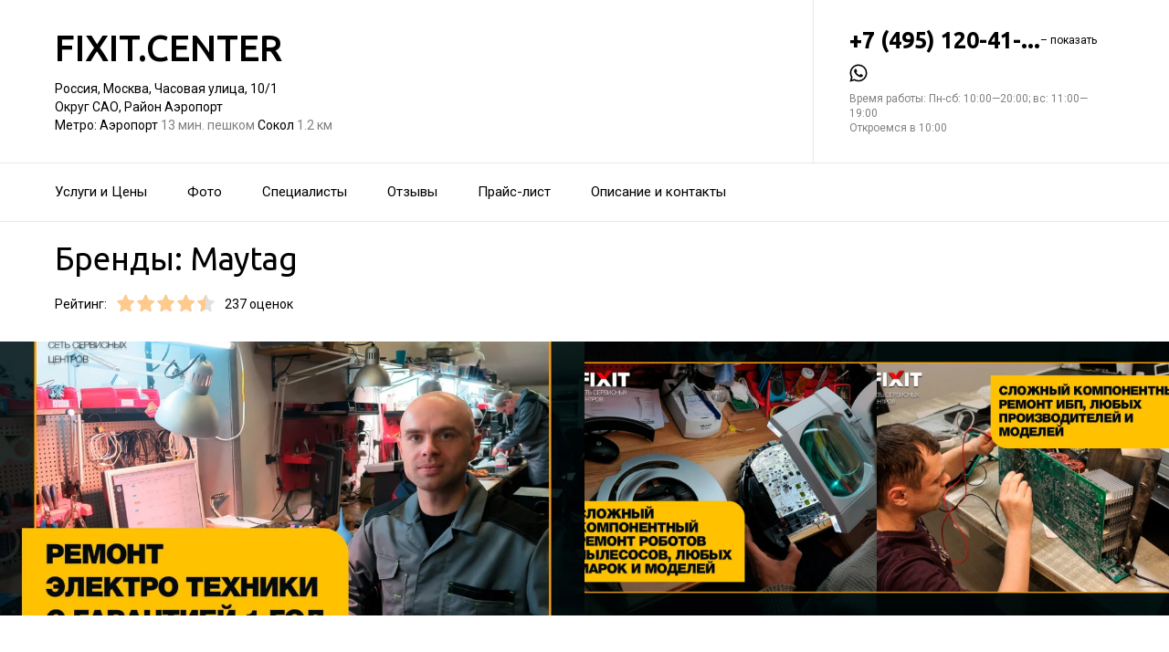

--- FILE ---
content_type: text/html; charset=utf-8
request_url: https://fixitcenter.ru/servisnyj_tsentr_fixitcenter_na_chasovoj_ulitse/service/maytag/
body_size: 26231
content:
<!doctype html>
<html id="zhml" lang="ru">
<head>
			<meta itemprop="image" content="https://p2.zoon.ru/3/e/5b986c7e2293183d8675d463_68160dade301c3.07394751.jpg">
		<meta http-equiv="Content-Type" content="text/html; charset=utf-8">
<meta name="description" content="Бренды: Maytag в&#160;Сервисном центре FIXIT.CENTER на&#160;Часовой улице">
<meta name="keywords" content="">
<meta name="format-detection" content="telephone=no">



<link nonce="ILZ026KZBBVuSmo9RhcCkYgM" rel="icon" type="image/png" href="/favicon.png">
<link nonce="ILZ026KZBBVuSmo9RhcCkYgM" href='https://fonts.gstatic.com' rel='preconnect' crossorigin>
<link nonce="ILZ026KZBBVuSmo9RhcCkYgM" href="https://fonts.googleapis.com/css?family=Ubuntu:400,500,700|Roboto:100,400,700&display=swap&subset=cyrillic,cyrillic-ext" rel="stylesheet">

<link nonce="ILZ026KZBBVuSmo9RhcCkYgM" rel="canonical" href="https://fixitcenter.ru/servisnyj_tsentr_fixitcenter_na_metro_yugo-zapadnaya/service/maytag/">

<link nonce="ILZ026KZBBVuSmo9RhcCkYgM" href="//fixitcenter.ru/build/lego/lego.css?v=F1u25GNliFE" rel="stylesheet" >

<script nonce="ILZ026KZBBVuSmo9RhcCkYgM">
window.Global = {
	user: {},
	city_location: [37.619602, 55.751153]
};
</script>

	<script nonce="ILZ026KZBBVuSmo9RhcCkYgM" src="//fixitcenter.ru/lib/jquery-3.7.0.1.min.js"  ></script>
<script nonce="ILZ026KZBBVuSmo9RhcCkYgM" src="//fixitcenter.ru/build/shared/js/helpers.js?v=NVunpYU3qpQ"  ></script>
<script nonce="ILZ026KZBBVuSmo9RhcCkYgM" src="//fixitcenter.ru/build/shared/js/require.js?v=NOiKhQT8_7U"  ></script> <script nonce="ILZ026KZBBVuSmo9RhcCkYgM" src="//fixitcenter.ru/lib/require-2.3.7.lite.min.js"  ></script>

<script nonce="ILZ026KZBBVuSmo9RhcCkYgM">
window.is_mobile = false;
window.is_ipad = false;
window.is_android = false;
window.is_iphone = false;
window.is_phone = false;

window.static_path = "\/\/fixitcenter.ru\/";
window.js_base = '/js.php';
window.mapDriverTileDomain = 'https://maps-api.zoon.ru';
localStorage.setItem('apiToken', 'eyJ0eXAiOiJKV1QiLCJhbGciOiJIUzI1NiJ9.eyJpYXQiOjE3NjQ3MDY5MjUsImV4cCI6MTc2NDc5MzMyNSwidHlwZSI6MH0.ZAshsmcTWAtqaaugednfDVRfT4ZRLNCu4tn-MdXh2xs');

window.za = window.za || ((data, op) => { window.za.q.push({ data: data, op: op }) });
window.za.q = window.za.q || [];

(function(){
	const rjsconfig = {
		baseUrl: "\/\/fixitcenter.ru\/",
		paths: [],
		shim: {},
		waitSeconds: 25,
		enforceDefine: false
	};

	
			rjsconfig.paths = {"js2\/AddOrgBtn":"build\/build3.js?v=FfvZ5plLImg","js2\/AdminNav":"build\/build3.js?v=FfvZ5plLImg","js2\/Analytics":"build\/build3.js?v=FfvZ5plLImg","js2\/BannerCode":"build\/build3.js?v=FfvZ5plLImg","js2\/BannerSlidesController":"build\/build3.js?v=FfvZ5plLImg","js2\/CitySelect":"build\/build3.js?v=FfvZ5plLImg","js2\/Cookie":"build\/build3.js?v=FfvZ5plLImg","js2\/FaqController":"build\/build3.js?v=FfvZ5plLImg","js2\/LinksMaker":"build\/build3.js?v=FfvZ5plLImg","js2\/Observable":"build\/build3.js?v=FfvZ5plLImg","js2\/PhoneController":"build\/build3.js?v=FfvZ5plLImg","js2\/Progressbar":"build\/build3.js?v=FfvZ5plLImg","js2\/StatHelper":"build\/build3.js?v=FfvZ5plLImg","js2\/StatService":"build\/build3.js?v=FfvZ5plLImg","js2\/Suggest2":"build\/build3.js?v=FfvZ5plLImg","js2\/Toggler":"build\/build3.js?v=FfvZ5plLImg","js2\/ZATimer":"build\/build3.js?v=FfvZ5plLImg","js2\/async-unit":"build\/build3.js?v=FfvZ5plLImg","js2\/env":"build\/build3.js?v=FfvZ5plLImg","js2\/headerController":"build\/build3.js?v=FfvZ5plLImg","js2\/jquery.balloon":"build\/build3.js?v=FfvZ5plLImg","js2\/mobile\/HeaderController":"build\/build3.js?v=FfvZ5plLImg","lib\/sly":"build\/build3.js?v=FfvZ5plLImg","js2\/CatalogController":"build\/build3_filter.js?v=arJTiM6tKA","js2\/MapView":"build\/build3_filter.js?v=arJTiM6tKA","js2\/ResultsList":"build\/build3_filter.js?v=arJTiM6tKA","js2\/ResultsLoader":"build\/build3_filter.js?v=arJTiM6tKA","js2\/customSelect":"build\/build3_filter.js?v=arJTiM6tKA","js2\/CommentForm":"build\/build3_comment.js?v=tBQPQmW-bT0","js2\/CommentsExtended":"build\/build3_comment.js?v=tBQPQmW-bT0","js2\/CommentFormNew":"build\/build3_comment_new.js?v=_dTk225TWQ","js2\/CommentsExtendedNew":"build\/build3_comment_new.js?v=_dTk225TWQ","js2\/ServiceGallery2":"build\/build3_service.js?v=MN_bf_mW3aQ","js2\/ServicePageController":"build\/build3_service.js?v=MN_bf_mW3aQ","js2\/zfileuploader":"build\/build3_service.js?v=MN_bf_mW3aQ","lib\/fileuploader\/fileuploader.min":"build\/build3_service.js?v=MN_bf_mW3aQ","js2\/IndexController":"build\/build3_index.js?v=njNdD1Dim-o","js2\/analytics\/Index":"build\/build3_index.js?v=njNdD1Dim-o","js2\/CatalogControllerV2":"build\/build3_catalog.js?v=9fZm20PhBfM","js2\/ProfCatalogControllerV2":"build\/build3_catalog_prof.js?v=MNvA_GAuA_A","js2\/ProfCatalogController":"build\/build3_catalog_prof.js?v=MNvA_GAuA_A","js2\/ProfSearch":"build\/build3_catalog_prof.js?v=MNvA_GAuA_A","build\/build3_service":"build\/build3_service.js?v=MN_bf_mW3aQ","build\/build3_index":"build\/build3_index.js?v=njNdD1Dim-o","build\/build3_filter":"build\/build3_filter.js?v=arJTiM6tKA","build\/build3_comment_new":"build\/build3_comment_new.js?v=_dTk225TWQ","build\/build3_comment":"build\/build3_comment.js?v=tBQPQmW-bT0","build\/build3_catalog_prof":"build\/build3_catalog_prof.js?v=MNvA_GAuA_A","build\/build3_catalog":"build\/build3_catalog.js?v=9fZm20PhBfM","build\/build3":"build\/build3.js?v=FfvZ5plLImg","js2\/trackScroll":"js2\/trackScroll.js?v=_6VXKBqYj5U","js2\/trace.min":"js2\/trace.min.js?v=kz6e-ip_WSE","js2\/trace":"js2\/trace.js?v=3DkhLCXkePI","js2\/scrollToBlock":"js2\/scrollToBlock.js?v=S-kWSsnOP-4","js2\/jquery.maskedinput":"js2\/jquery.maskedinput.js?v=ac-EzH7K7oM","js2\/jquery.layer":"js2\/jquery.layer.js?v=4vdBuEaTv9E","js2\/hr":"js2\/hr.js?v=qUaTjRI-uyM","js2\/chart":"js2\/chart.js?v=nIY3jMKKnL8","js2\/audioPlayerSimple":"js2\/audioPlayerSimple.js?v=L2urDn5BFIU","js2\/audioPlayer":"js2\/audioPlayer.js?v=KIUtiUJuZ4E","js2\/YoutubeStat":"js2\/YoutubeStat.js?v=V_i1wM_PQZg","js2\/TrackTextReading":"js2\/TrackTextReading.js?v=5y1P3hV3rWE","js2\/Tabs":"js2\/Tabs.js?v=iCoT1tbWr0w","js2\/StereoMonoConverter":"js2\/StereoMonoConverter.js?v=XRB31Umt_XY","js2\/Share":"js2\/Share.js?v=R9BpGZYr9uk","js2\/ServicePromoCard":"js2\/ServicePromoCard.js?v=67J1LED-wOU","js2\/ServiceOrder":"js2\/ServiceOrder.js?v=eyz4GhYBJRE","js2\/ResultsPoints":"js2\/ResultsPoints.js?v=_jfcQcD8jXc","js2\/ResultsMultiList":"js2\/ResultsMultiList.js?v=qwcsM05Vhwo","js2\/PromoStat":"js2\/PromoStat.js?v=Rqs24v0fdj4","js2\/ProfSchedule":"js2\/ProfSchedule.js?v=oaYO2zrisUE","js2\/PresentationController":"js2\/PresentationController.js?v=bW2mx1aVILk","js2\/ParameterArray":"js2\/ParameterArray.js?v=gZ6wGypqVyM","js2\/OfferCatalogController":"js2\/OfferCatalogController.js?v=M-WMTjBLcSw","js2\/MapViewDummy":"js2\/MapViewDummy.js?v=2Jviyzve92M","js2\/LprOwnerManager":"js2\/LprOwnerManager.js?v=VZ1eKNKQQ-A","js2\/LprOwnerAddForm":"js2\/LprOwnerAddForm.js?v=tVJBb18OaRo","js2\/LayerSelect":"js2\/LayerSelect.js?v=Vw-6QxVvUTo","js2\/InfinitySlider":"js2\/InfinitySlider.js?v=O-VdPohF5Bk","js2\/GetRoute":"js2\/GetRoute.js?v=ZcQ3oB1PfOQ","js2\/FormVacancyCandidate":"js2\/FormVacancyCandidate.js?v=1NMMtjzg3pE","js2\/FormVacancy":"js2\/FormVacancy.js?v=hBRViV6dJFs","js2\/FormUserAccess":"js2\/FormUserAccess.js?v=4pBGp6mHsqk","js2\/CorpArticleSticky":"js2\/CorpArticleSticky.js?v=eCoWx3IdhEA","js2\/ConnectButtonWorkhours":"js2\/ConnectButtonWorkhours.js?v=O_SJiCqiPQ","js2\/ConnectButtonLego":"js2\/ConnectButtonLego.js?v=0wujDpsOa8E","js2\/Confirm":"js2\/Confirm.js?v=kprqAucF-Ss","js2\/CollapseHelper":"js2\/CollapseHelper.js?v=HmY5_bthOKg","js2\/CityToggler":"js2\/CityToggler.js?v=UoiLBQ-Vimc","js2\/CheckBoxList":"js2\/CheckBoxList.js?v=97i3RtmdSk4","js2\/CatalogTabs":"js2\/CatalogTabs.js?v=K3uS6xNwRxw","js2\/CatalogPhotoSlider":"js2\/CatalogPhotoSlider.js?v=zDxd6fAsHEo","js2\/CatalogControllerMobileV2":"js2\/CatalogControllerMobileV2.js?v=iifCXf7jBIY","js2\/Cart":"js2\/Cart.js?v=NKWi424BsQA","js2\/BannerController":"js2\/BannerController.js?v=083QHLagqYY","js2\/Balloon":"js2\/Balloon.js?v=OtVXkrSJdL4","js2\/AudioHTML5":"js2\/AudioHTML5.js?v=IZSAAsnywNo","js2\/Affix":"js2\/Affix.js?v=YaZcbFaeVF8","js2\/nobot\/decode":"js2\/nobot\/decode.js?v=9rHpmf7ZiQ","js2\/mobile\/ActionButtonBalloon":"js2\/mobile\/ActionButtonBalloon.js?v=uLvYR4qnC9s","js2\/lk\/ZTour":"js2\/lk\/ZTour.js?v=HN_19e4u4w","js2\/lk\/TypePayer":"js2\/lk\/TypePayer.js?v=FxAytLOR0aw","js2\/lk\/Specialist":"js2\/lk\/Specialist.js?v=gKMiVA99Gwo","js2\/lk\/Pleer":"js2\/lk\/Pleer.js?v=cGcA8329dJk","js2\/lk\/MonthScroller":"js2\/lk\/MonthScroller.js?v=t_xhJEKhMw","js2\/lk\/MenuMobile":"js2\/lk\/MenuMobile.js?v=-rzdd7FLb-c","js2\/lk\/Menu":"js2\/lk\/Menu.js?v=-vG4QWXmv7o","js2\/lk\/Header":"js2\/lk\/Header.js?v=qUhaKiMywu8","js2\/lk\/CommentsExtended":"js2\/lk\/CommentsExtended.js?v=ijolLSGVVow","js2\/lk\/CommentForm":"js2\/lk\/CommentForm.js?v=964v2J4Ng80","js2\/i18n\/ru_RU":"js2\/i18n\/ru_RU.js?v=RqEC6k4N2eU","js2\/analytics\/OffersSimilar":"js2\/analytics\/OffersSimilar.js?v=MyiD_8JuRrE","js2\/analytics\/OffersMain":"js2\/analytics\/OffersMain.js?v=FZxKIA1CziI","js2\/prof\/Booking":"js2\/prof\/Booking.js?v=Y-3_tr-Sot4","build\/main\/js\/organization":"build\/main\/js\/organization.js?v=ZZkEU5gnP0w","build\/shared\/js\/toast":"build\/shared\/js\/toast.js?v=VE8zRg8MTqU","build\/shared\/js\/require":"build\/shared\/js\/require.js?v=NOiKhQT8_7U","build\/shared\/js\/modal":"build\/shared\/js\/modal.js?v=6gVzDnneonM","build\/shared\/js\/helpers":"build\/shared\/js\/helpers.js?v=NVunpYU3qpQ","js2\/ko\/bindings\/workhours":"js2\/ko\/bindings\/workhours.js?v=m4x5cyGt-UA","js2\/ko\/bindings\/toggler":"js2\/ko\/bindings\/toggler.js?v=JRcQ1vcqzyQ","js2\/ko\/bindings\/sortable":"js2\/ko\/bindings\/sortable.js?v=p-YqZI0lrg","js2\/ko\/bindings\/slide":"js2\/ko\/bindings\/slide.js?v=GZ281aVnQzk","js2\/ko\/bindings\/scrollTo":"js2\/ko\/bindings\/scrollTo.js?v=O7U3tp7_fJo","js2\/ko\/bindings\/rivalSly":"js2\/ko\/bindings\/rivalSly.js?v=nAt9gcVKaKc","js2\/ko\/bindings\/preHTML":"js2\/ko\/bindings\/preHTML.js?v=4dvQrtM_kHc","js2\/ko\/bindings\/masked":"js2\/ko\/bindings\/masked.js?v=LTR-fQngoSQ","js2\/ko\/bindings\/jqAuto":"js2\/ko\/bindings\/jqAuto.js?v=uVqoOUc7d1Q","js2\/ko\/bindings\/inputFilter":"js2\/ko\/bindings\/inputFilter.js?v=wuceSr1Lggc","js2\/ko\/bindings\/flyTo":"js2\/ko\/bindings\/flyTo.js?v=bYjjZfb4Uao","js2\/ko\/bindings\/fileuploader":"js2\/ko\/bindings\/fileuploader.js?v=_s0eGgvA7QE","js2\/ko\/bindings\/chosen":"js2\/ko\/bindings\/chosen.js?v=fRuCVaQYRJc","js2\/ko\/bindings\/calendar":"js2\/ko\/bindings\/calendar.js?v=IFBqBpnsvfs","js2\/ko\/bindings\/autofocus":"js2\/ko\/bindings\/autofocus.js?v=quHt9VvE7ek","js2\/ko\/bindings\/autocomplete":"js2\/ko\/bindings\/autocomplete.js?v=2_-f1Jxf-As","build\/lego2\/lego2":"build\/lego2\/lego2.js?v=Hn6ZcQ+CCVs","build\/lego\/lego":"build\/lego\/lego.js?v=sjNIk5o+Q\/k","build\/lego\/mobile\/lego":"build\/lego\/mobile\/lego.js?v=menYUTfbRu8","build\/shared\/vendors\/vue":"build\/shared\/vendors\/vue.js?v=3.5.25","build\/shared\/vendors\/swiper":"build\/shared\/vendors\/swiper.js?v=11.2.10","build\/shared\/widgets\/filters":"build\/shared\/widgets\/filters.js?v=8NjD8VrtCL8","build\/shared\/widgets\/driver_yandex":"build\/shared\/widgets\/driver_yandex.js?v=YTiMbAanyTc","build\/shared\/widgets\/driver_leaflet":"build\/shared\/widgets\/driver_leaflet.js?v=\/YuZSPrrhns"};
	
	const P = rjsconfig.paths;
	const S = rjsconfig.shim;

	P['d3'] = ['lib/d3/5.7.0z.min'];

	P['_ko'] = ['lib/knockout/knockout-3.5.0'];
	S['_ko'] = {deps: ['jquery'], exports: 'ko'};

	if (!('lib/sly' in P)) {
		P['lib/sly'] = 'lib/sly/sly.js?v=1.6.1.2';
	}

	P['Centrifuge'] = 'lib/centrifuge-3.0.0.min';
	S['Centrifuge'] = {exports: 'Centrifuge'};

	P['YT_loader'] = ['https://www.youtube.com/iframe_api?noext'];
	S['YT_loader'] = {exports: 'YT'};

	P['TinyMCE'] = 'lib/tinymce/tinymce.min';
	S['TinyMCE'] = {exports: 'tinymce'};

	S['lib/fileuploader/fileuploader.min'] = {exports: 'qq'};
	S['js2/zfileuploader'] = {deps: ['lib/fileuploader/fileuploader.min'], exports: 'qq'};

	requirejs.config(rjsconfig);

	define('window', () => window);
	define('ko', [ '_ko' ], function (ko) {
		ko.bindingHandlers.stopBinding = { init: () => ({ controlsDescendantBindings: true }) };
		ko.virtualElements.allowedBindings.stopBinding = true;
		return ko;
	});
	define('knockout ', ['ko'], (ko) => ko);
	define('jquery', () => $);

	define('zfileuploader', ['js2/zfileuploader'], (f) => f);
	define('fileuploader', ['lib/fileuploader/fileuploader.min'], (f) => f);

	zrequire.define('jquery', () => $);
})();

	window['jquery_layer_opts'] = {"css":"","q":[]};

window['create_layer'] = function(name, settings){
	window.jquery_layer_opts.q.push(Array.prototype.slice.call(arguments));
	requirejs(['jquery','js2/jquery.layer'], () => {});
};

const docready = (cb) => { cb() };
const jqready = (cb) => { requirejs(['jquery'], ($) => { $(() => { cb($) }) }) };
const jquery = (cb) => { requirejs(['jquery'], ($) => { cb($) }) };
</script>

<script nonce="ILZ026KZBBVuSmo9RhcCkYgM" src="//fixitcenter.ru/build/i18n/cache/ru_RU.js"  ></script>

<script nonce="ILZ026KZBBVuSmo9RhcCkYgM">
;(function () {
	var global = window;
	var messages = global['i18nMessages'];
	var modulePrefix = '';
	var moduleMessages = {};
	var isDebugBarEnabled = false;
	var debugBarUrlAdmin = "";
	global.sprintf = format;

	if (messages === undefined) {
		throw Error('I18n messages are not loaded.');
	}
	if (modulePrefix !== '') {
		if (moduleMessages !== undefined) {
			messages = Object.assign(messages, moduleMessages);
		} else {
			throw Error('I18n module messages are not loaded');
		}
	}

	if (typeof global.sprintf === 'undefined') {
		console.warn('Sprintf.js is not loaded.');
		global.sprintf = function (str, count) {
			return str.replace('%d', count);
		}
	}

	function I18n (locale, messages) {
		this.__locale = locale;
		this.__messages = messages;
	}

	Object.defineProperties(I18n.prototype, {
		locale: {
			get: function () {
				return this.__locale;
			}
		},

		messages: {
			get: function () {
				return this.__messages;
			}
		}
	});

	Object.assign(I18n.prototype, {
		constructor: I18n,

		queue: [],
		queueTimeout: null,

		getTransList: function (path) {
			return path.split('.');
		},

		getPluralList: function (pluralMessage) {
			return pluralMessage.split('|');
		},

		getTransProp: function (list) {
			var prop = Object.assign({}, this.messages);

			for (var index in list) {
				var value = prop[list[index]];
				prop = value;

				if (value === null || typeof value !== 'object') break;
			}

			if ((prop !== null) && typeof prop === 'object') {
				var pathJSON = JSON.stringify('i18n.messages.' + list.join('.'));
				var messagesJSON = JSON.stringify(prop, null, 4);
				throw Error('i18n.t returns object.\nWrong path: ' + pathJSON + '.\nTry another path.\nCurrent messages by path:\n' + messagesJSON + '.\n');
			}
			return prop;
		},

		/**
		 * Method for get trans message by path
		 *
		 * @param {string} path
		 * @param {object} replaces - optional
		 * @returns {string|undefined}
		 */
		t: function (path, replaces) {
			var result = this.getTransProp(this.getTransList(path));
			if(replaces) {
				for (var key in replaces) {
					if (!replaces.hasOwnProperty(key)) {
						continue;
					}
					result = result.replaceAll(':' + key, replaces[key]);
				}
			}

			this.addItemToDebugBar(path, result);

			if (!result) {
				// this.log(path);
			}

			return result;
		},

		log: function(path) {
			const self = this;

			self.queue.push(path);
			clearTimeout(self.queueTimeout);
			self.queueTimeout = setTimeout(function() {
				window.zrequest.post('/js.php?area=system&action=jsError', {
					message: 'I18n message not found!',
					url: window.location.href,
					data: {
						'ru_RU': self.queue,
					},
				}).then(function(){
					self.queue = [];
				});
			}, 50);
		},

		pluralByValue: function (pluralMessage, count) {
			var idx = (Math.abs(count) === 1) ? 1 : 0;
			var list = this.getPluralList(pluralMessage);
			return this.sprintfForPlural(list[idx], this.numberFormat(count));
		},

		sprintfForPlural: function (format, number) {
			if (typeof number === 'string') {
				format = format.replace('%d', '%s');
			}
			return sprintf(format, number);
		},

		/**
		 * Default pluralize according to MDN <Plural rule #1 (2 forms)>
		 * Families: Germanic (Danish, Dutch, English, Faroese, Frisian, German, Norwegian, Swedish), Finno-Ugric (Estonian, Finnish, Hungarian), Language isolate (Basque), Latin/Greek (Greek), Semitic (Hebrew), Romanic (Italian, Portuguese, Spanish, Catalan), Vietnamese
		 *
		 * @see https://developer.mozilla.org/en-US/docs/Mozilla/Localization/Localization_and_Plurals
		 * @param {string} path
		 * @param {number} count
		 * @returns {string|undefined}
		 */
		plural: function (path, count) {
			var pluralMessage = this.getTransProp(this.getTransList(path));
			return this.pluralByValue(pluralMessage, count);
		},

		numberFormat: function (number) {
			if (typeof number !== 'number') {
				return number;
			}

			let numberFormatDecimalSeparator = null;
			let numberFormatThousandsSeparator = null;

			if (!numberFormatDecimalSeparator && !numberFormatThousandsSeparator) {
				return number;
			}

			let decimals = 0;
			if (!Number.isInteger(number)) {
				if (number === 0.) {
					return number;
				}
				let split = number.toString().split('.');
				decimals = split[1] ? split[1].length : 0;
			}
			return this.number_format(number, decimals, '', '');
		},

		percentFormat: function (number) {
			return sprintf('%s%%', this.numberFormat(number));
		},

		number_format: function (number, decimals = 0, dec_point = '.', thousands_sep = ',') {
			let sign = number < 0 ? '-' : '';

			let s_number = Math.abs(parseInt(number = (+number || 0).toFixed(decimals))) + "";
			let len = s_number.length;
			let tchunk = len > 3 ? len % 3 : 0;

			let ch_first = (tchunk ? s_number.substr(0, tchunk) + thousands_sep : '');
			let ch_rest = s_number.substr(tchunk)
				.replace(/(\d\d\d)(?=\d)/g, '$1' + thousands_sep);
			let ch_last = decimals ?
				dec_point + (Math.abs(number) - s_number)
					.toFixed(decimals)
					.slice(2) :
				'';

			return sign + ch_first + ch_rest + ch_last;
		},

		/**
		 * Method add translate item for debugbar
		 *
		 * @param {string} path
		 * @param {string} result
		 * @returns {void}
		 */
		addItemToDebugBar: function (path, result) {
			if (!isDebugBarEnabled || !global.frames['z_debugbar_frame']) return;

			const documentFrame = global.frames['z_debugbar_frame'].document;
			const existsKey = documentFrame.querySelector('[data-key="' + path + '"]');

			if (existsKey) return;

			const isExistsGroup = result in zDebugBarTranslatedItems;
			const groupId = isExistsGroup ? zDebugBarTranslatedItems[result] : (Math.random() * 1e8).toString(16);
			if (!isExistsGroup) {
				const contentGroup = `<li><a href="#" class="js-z-debuuger-panel-filter"`
						+ ` data-group="${groupId}">${result} (<span class="js-z-debuuger-panel-filter-count">1</span>) </a></li>`;
				documentFrame.querySelector('[data-filter="translate"] ul').innerHTML += contentGroup;
				zDebugBarTranslatedItems[result] = groupId;
			}

			const contentKey = `<div class="z-debugbar-tab-content-item" data-key="${path}" data-group="${groupId}">`
					+ `<div>key: <a target="_blank" href="${debugBarUrlAdmin}${path}">${path}</a></div><div>${result}</div></div>`;
			documentFrame.querySelector('[data-list="translate"]').innerHTML += contentKey;

			const currentCount = parseInt(documentFrame.querySelector('[data-count="translate"]').innerHTML);
			documentFrame.querySelector('[data-count="translate"]').innerHTML = currentCount + 1;

			documentFrame.querySelector('.js-z-debuuger-panel-filter[data-group="' + groupId + '"] span.js-z-debuuger-panel-filter-count').innerHTML = documentFrame.querySelectorAll(".z-debugbar-tab-content-item[data-group='" + groupId + "']").length;
			const allFilters = documentFrame.querySelectorAll('div[data-filter="translate"] ul li:not(.all-filters)');
			documentFrame.querySelectorAll('div[data-filter="translate"] ul li:not(.all-filters)').forEach(e => e.remove());
			Array.from(allFilters).sort(
				function (a, b) {
					return (a.querySelector('.js-z-debuuger-panel-filter').innerHTML > b.querySelector('.js-z-debuuger-panel-filter').innerHTML) ? 1 : -1;
				}).forEach(function (el) {
					documentFrame.querySelector('div[data-filter=translate] ul').appendChild(el);
			});

		}
	});

	global.i18n = new I18n('ru_RU', messages);
})();
</script>

<script nonce="ILZ026KZBBVuSmo9RhcCkYgM" src="//fixitcenter.ru/js2/i18n/ru_RU.js?v=RqEC6k4N2eU"  ></script>


<script type="application/ld+json" nonce="ILZ026KZBBVuSmo9RhcCkYgM">{"@context":"http:\/\/schema.org","@type":"https:\/\/schema.org\/LocalBusiness","name":"\u0421\u0435\u0440\u0432\u0438\u0441\u043d\u044b\u0439 \u0446\u0435\u043d\u0442\u0440 FIXIT.CENTER","address":{"@type":"PostalAddress","streetAddress":"\u0427\u0430\u0441\u043e\u0432\u0430\u044f \u0443\u043b\u0438\u0446\u0430, 10\/1","addressLocality":"\u041c\u043e\u0441\u043a\u0432\u0430"},"url":"https:\/\/fixitcenter.ru\/servisnyj_tsentr_fixitcenter_na_chasovoj_ulitse\/","contactPoint":{"@type":"ContactPoint","telephone":"+7\u00a0(495)\u00a0120-41-38","contactType":"customer service","areaServed":"RU","availableLanguage":"Russian"},"image":"https:\/\/p2.zoon.ru\/preview\/lfNBUojaZ0hbKKXglW7M7A\/2400x1500x85\/1\/3\/e\/original_5b986c7e2293183d8675d463_68160dade301c3.07394751.jpg","aggregateRating":{"@type":"AggregateRating","ratingValue":4.5,"worstRating":1,"bestRating":5,"reviewCount":114}}</script>

<title>Бренды: Maytag&#160;&#8212; Сервисный центр FIXIT.CENTER на&#160;Часовой улице (на&#160;метро Аэропорт)</title>

</head>
<body class="desktop_layout">
	<main id="wrap">
		<div
				class="wrapper js-phone-holder"
									itemscope itemtype="https://schema.org/LocalBusiness"
				>

			<!-- HEADER -->
			<div class="container container-rightcol-padding container-header" data-uitest="lego-header-block">
				<div class="container-rightcol">
					<div class="maincol">
						<div class="container-offset-m">
							<a class="logo" href="/">
								FIXIT.CENTER
							</a>
							<div class="mg-top-s fs-small">
								<a href="/servisnyj_tsentr_fixitcenter_na_chasovoj_ulitse/contacts/" class="inivisible-link">
		Россия, Москва, Часовая улица, 10/1
		<div>
					Округ САО,					Район Аэропорт			</div>
	
			<span>Метро:</span>
					Аэропорт
						<span class="gray">
									13 мин. пешком
							</span>
								Сокол
						<span class="gray">
									1.2 км
							</span>
						</a>

							</div>
						</div>
					</div>
				</div>
				<div class="rightcol">
					<div class="container-offset-m">
													<div id="js-header-phone" class="header-phone">
								
<span
	class="js-phone phoneView phone-hidden "
	data-json="{&quot;object_id&quot;:&quot;5b986c7e2293183d8675d463.2b06&quot;,&quot;formatted&quot;:&quot;+7\u00a0(495)\u00a0120-41-38&quot;,&quot;object_type&quot;:&quot;organization&quot;,&quot;source_type&quot;:&quot;service&quot;}"
	data-number="+7 (495) 120-41-38"
	data-uitest="phone-link"
	data-za="{&quot;data&quot;:{&quot;ev_sourceType&quot;:&quot;service&quot;,&quot;ev_sourceId&quot;:&quot;5b986c7e2293183d8675d463.2b06&quot;,&quot;object_type&quot;:&quot;organization&quot;,&quot;object_id&quot;:&quot;5b986c7e2293183d8675d463.2b06&quot;,&quot;ev_label&quot;:&quot;premium_no_calls&quot;,&quot;ev_category&quot;:&quot;phone_o&quot;},&quot;send_once&quot;:true}">
	<a rel="nofollow" href="tel:+74951204138" class="tel-phone js-phone-number">
		+7 (495) 120-41-...
		<span class="js-showPhoneNumber showPhoneNumber">– показать</span>
	</a>
	</span>

							</div>
												<!--noindex-->
<noindex>
	<div class="lego-share mg-top-xs z-flex z-gap--12" id="social-messengers-header">
					<a
				rel="nofollow"
				class="lego-share-btn middle"
				data-target="messenger-button"
				href="https://wa.me/79264203636?text=Здравствуйте, пишу Вам с сайта Zoon"
				target="_blank"
				data-name="whatsapp">
					<span class="icon-social-whatsapp-nofill">
						<svg class="svg-icons-whatsapp-nofill" ><use xlink:href="/build/lego/icons.svg?v=NOgV0-BBh_k#whatsapp-nofill"></use></svg>
					</span>
			</a>
			</div>
</noindex>
<!--/noindex-->
<script nonce="ILZ026KZBBVuSmo9RhcCkYgM">
	(function () {
		const node = document.getElementById('social-messengers-header');
		const buttons = [{"url":"https:\/\/wa.me\/79264203636?text=\u0417\u0434\u0440\u0430\u0432\u0441\u0442\u0432\u0443\u0439\u0442\u0435, \u043f\u0438\u0448\u0443 \u0412\u0430\u043c \u0441 \u0441\u0430\u0439\u0442\u0430 Zoon","icon":"whatsapp-nofill","name":"whatsapp","za_params":{"ev_type":"event","ev_action":"open","ev_category":"whatsapp"}}];

		node.addEventListener('click', function (event) {
			const target = event.target.closest('[data-target="messenger-button"]');
			if (!target) return;

			const button = buttons.find(function (btn) {
				return btn.name === target.dataset.name;
			});

			if (!button) return;

			window.za(button.za_params);
		})
	})();
</script>

						<div class="header-workhours gray">
							<a href="/servisnyj_tsentr_fixitcenter_na_chasovoj_ulitse/contacts/" class="invisible-link">
								<span class="workhours">
Время работы:  Пн-сб: 10:00—20:00; вс: 11:00—19:00 
	<br>Откроемся в 10:00
	<meta itemprop="openingHours" content="Mo-Sa 10:00-20:00" />
	<meta itemprop="openingHours" content="Su 11:00-19:00" />
</span>

							</a>
						</div>
					</div>
				</div>
			</div>
			<!-- end HEADER -->
						<!-- NAVIGATION -->

<div class="nav" id="navigation">
	<div class="nav-block" data-uitest="lego-navigation-block">
		<div class="container z-flex z-flex--center-y">
			<ul class="list-reset">
								<li class="nav-item">
					<a class="item-link"
					   data-za="{&quot;ev_category&quot;:&quot;menu_dish&quot;}"
					   href="https://fixitcenter.ru/servisnyj_tsentr_fixitcenter_na_chasovoj_ulitse/#services"
					>Услуги и&#160;Цены</a>
				</li>
								<li class="nav-item">
					<a class="item-link"
					   data-za="{&quot;ev_category&quot;:&quot;photo&quot;}"
					   href="https://fixitcenter.ru/servisnyj_tsentr_fixitcenter_na_chasovoj_ulitse/#gallery"
					>Фото</a>
				</li>
								<li class="nav-item">
					<a class="item-link"
					   data-za="{&quot;ev_category&quot;:&quot;prof&quot;}"
					   href="/servisnyj_tsentr_fixitcenter_na_chasovoj_ulitse/specialist/"
					>Специалисты</a>
				</li>
								<li class="nav-item">
					<a class="item-link"
					   data-za="{&quot;ev_category&quot;:&quot;comments&quot;}"
					   href="/servisnyj_tsentr_fixitcenter_na_chasovoj_ulitse/reviews/"
					>Отзывы</a>
				</li>
								<li class="nav-item">
					<a class="item-link"
					   data-za="{&quot;ev_category&quot;:&quot;price&quot;}"
					   href="/servisnyj_tsentr_fixitcenter_na_chasovoj_ulitse/price/"
					>Прайс-лист</a>
				</li>
								<li class="nav-item">
					<a class="item-link"
					   data-za="{&quot;ev_category&quot;:&quot;contacts&quot;}"
					   href="/servisnyj_tsentr_fixitcenter_na_chasovoj_ulitse/contacts/"
					>Описание и&#160;контакты</a>
				</li>
							</ul>
					</div>
	</div>
</div>
<script nonce="ILZ026KZBBVuSmo9RhcCkYgM">
</script>
<!-- end NAVIGATION -->


			
			<section class="service-container service-content">
	<div class="container-rightcol clearfix">
		<div class="maincol clearfix rel">

			<h1 class="service-title mg-bottom-s">Бренды: Maytag</h1>

			

			<div class="service-stars-view rating-offset clearfix">
				<div class="pull-left mg-right-s">Рейтинг:</div>
				<div class="pull-left mg-right-s"><div class="stars-view stars-view-big clearfix" data-val="4.5" data-my="" itemprop="ratingValue">
	<meta itemprop="ratingCount" content="114 отзывов"/>
	<meta itemprop="bestRating" content="5"/>
	<meta itemprop="worstRating" content="1"/>
		<span class="star-item " data-pos="1"><span style="width: 100%;"></span></span>
		<span class="star-item " data-pos="2"><span style="width: 100%;"></span></span>
		<span class="star-item " data-pos="3"><span style="width: 100%;"></span></span>
		<span class="star-item " data-pos="4"><span style="width: 100%;"></span></span>
		<span class="star-item " data-pos="5"><span style="width: 50%;"></span></span>
	</div>
<span class="fs-small">237 оценок</span>
</div>
			</div>
						

		</div>
	</div>
</section>

<div id="gallery">
<div class="gallery" id="u5688943" data-uitest="lego-gallery-block">
			<div
			class="z-placeholder gallery-photo-container gallery-photo--first"
			data-thumb=""
			data-uitest="lego-gallery-photo-placeholder">
			<div
				data-original="https://p2.zoon.ru/preview/iTOQp0C_Rn_o2BkqpLLa_Q/1067x800x85/1/3/e/original_5b986c7e2293183d8675d463_68160dade301c3.07394751.jpg"
				data-id="68160dae2ff7d381c30dbf20"
				class="z-placeholder__image gallery-photo"></div>
		</div>
			<div
			class="z-placeholder gallery-photo-container"
			data-thumb=""
			data-uitest="lego-gallery-photo-placeholder">
			<div
				data-original="https://p1.zoon.ru/preview/QffEgu6ZFq8NnneLEwTYhw/1066x800x85/1/9/d/original_5b986c7e2293183d8675d463_68160e02df1212.15733018.jpg"
				data-id="68160e03ac0864895b08128c"
				class="z-placeholder__image gallery-photo"></div>
		</div>
			<div
			class="z-placeholder gallery-photo-container"
			data-thumb=""
			data-uitest="lego-gallery-photo-placeholder">
			<div
				data-original="https://p1.zoon.ru/preview/e45amxua_1Il5PCEDxUukQ/1066x800x85/1/5/e/original_5b986c7e2293183d8675d463_68160dd2b423a7.92505760.jpg"
				data-id="68160dd2911ba645d2005349"
				class="z-placeholder__image gallery-photo"></div>
		</div>
	</div>
</div>
<script nonce="ILZ026KZBBVuSmo9RhcCkYgM">
	zrequire(["build/shared/js/modal"], function(mc) {
		const node = document.getElementById('u5688943');
		const photos = [{"small":"https:\/\/p2.zoon.ru\/preview\/r8JhAMg1PTOWnAyf_vSUOg\/98x98x90\/1\/3\/e\/5b986c7e2293183d8675d463_68160dade301c3.07394751.jpg","large":"https:\/\/p2.zoon.ru\/preview\/iTOQp0C_Rn_o2BkqpLLa_Q\/1067x800x85\/1\/3\/e\/original_5b986c7e2293183d8675d463_68160dade301c3.07394751.jpg","original":"https:\/\/p2.zoon.ru\/preview\/k3-kVsSi3g4sbsEMMRiYyA\/1500x1125x85\/1\/3\/e\/original_5b986c7e2293183d8675d463_68160dade301c3.07394751.jpg","copyright":null,"height":960,"ratio":1.33375,"id":"68160dae2ff7d381c30dbf20"},{"small":"https:\/\/p1.zoon.ru\/preview\/jwHAQfiLQxAgqyfj0xzvcw\/98x98x90\/1\/9\/d\/5b986c7e2293183d8675d463_68160e02df1212.15733018.jpg","large":"https:\/\/p1.zoon.ru\/preview\/QffEgu6ZFq8NnneLEwTYhw\/1066x800x85\/1\/9\/d\/original_5b986c7e2293183d8675d463_68160e02df1212.15733018.jpg","original":"https:\/\/p1.zoon.ru\/preview\/lihCOmvw8XHEV0ZCLO29rQ\/1500x1125x85\/1\/9\/d\/original_5b986c7e2293183d8675d463_68160e02df1212.15733018.jpg","copyright":null,"height":1000,"ratio":1.3325,"id":"68160e03ac0864895b08128c"},{"small":"https:\/\/p1.zoon.ru\/preview\/uwwe-AEQcdcu1iehfR4lpg\/98x98x90\/1\/5\/e\/5b986c7e2293183d8675d463_68160dd2b423a7.92505760.jpg","large":"https:\/\/p1.zoon.ru\/preview\/e45amxua_1Il5PCEDxUukQ\/1066x800x85\/1\/5\/e\/original_5b986c7e2293183d8675d463_68160dd2b423a7.92505760.jpg","original":"https:\/\/p1.zoon.ru\/preview\/ry_CfhfeV22n_RkeTkzyxA\/1500x1125x85\/1\/5\/e\/original_5b986c7e2293183d8675d463_68160dd2b423a7.92505760.jpg","copyright":null,"height":1000,"ratio":1.3325,"id":"68160dd2911ba645d2005349"},{"small":"https:\/\/p0.zoon.ru\/preview\/w5Y5akXXI0DC-Rl-agHhow\/98x98x90\/1\/9\/0\/5b986c7e2293183d8675d463_68160db18f1811.49977905.jpg","large":"https:\/\/p0.zoon.ru\/preview\/tEdlSc4D83eC5mjI3DSJYQ\/1067x800x85\/1\/9\/0\/original_5b986c7e2293183d8675d463_68160db18f1811.49977905.jpg","original":"https:\/\/p0.zoon.ru\/preview\/hOHTOPDmM-BcZhhSxolrJA\/1500x1125x85\/1\/9\/0\/original_5b986c7e2293183d8675d463_68160db18f1811.49977905.jpg","copyright":null,"height":960,"ratio":1.33375,"id":"68160db19f1b2bde020d4cbd"},{"small":"https:\/\/p1.zoon.ru\/preview\/PS2g0fG-LSR6uqr_8syOMA\/98x98x90\/1\/3\/2\/5b986c7e2293183d8675d463_68160df5ada5b6.44554666.jpg","large":"https:\/\/p1.zoon.ru\/preview\/uOApeHPZmJzMt-NWrfCJ3Q\/1066x800x85\/1\/3\/2\/original_5b986c7e2293183d8675d463_68160df5ada5b6.44554666.jpg","original":"https:\/\/p1.zoon.ru\/preview\/2DmSWB4qKuudZTaNS_l4_A\/1500x1125x85\/1\/3\/2\/original_5b986c7e2293183d8675d463_68160df5ada5b6.44554666.jpg","copyright":null,"height":1000,"ratio":1.3325,"id":"68160df5cde4ad937e027191"},{"small":"https:\/\/p0.zoon.ru\/preview\/6mT2slcbDZ4I0wAQnOZR6Q\/98x98x90\/1\/2\/e\/5b986c7e2293183d8675d463_68160dec668272.35814224.jpg","large":"https:\/\/p0.zoon.ru\/preview\/vrINUI3ooUpcT8Ouivnutg\/1066x800x85\/1\/2\/e\/original_5b986c7e2293183d8675d463_68160dec668272.35814224.jpg","original":"https:\/\/p0.zoon.ru\/preview\/O3RdvJGCXXIdG4Jp8XSBqA\/1500x1125x85\/1\/2\/e\/original_5b986c7e2293183d8675d463_68160dec668272.35814224.jpg","copyright":null,"height":1000,"ratio":1.3325,"id":"68160deca2ccdf2d02078f19"},{"small":"https:\/\/p0.zoon.ru\/preview\/ReCg2yz6cRKbGHeRnAXhbA\/98x98x90\/1\/5\/8\/5b986c7e2293183d8675d463_68160de25a1d57.33808770.jpg","large":"https:\/\/p0.zoon.ru\/preview\/E7Ag0eztpZQkUdQNTL2_-w\/1066x800x85\/1\/5\/8\/original_5b986c7e2293183d8675d463_68160de25a1d57.33808770.jpg","original":"https:\/\/p0.zoon.ru\/preview\/B80-ePRkjIjLxd0so5cx7A\/1500x1125x85\/1\/5\/8\/original_5b986c7e2293183d8675d463_68160de25a1d57.33808770.jpg","copyright":null,"height":1000,"ratio":1.3325,"id":"68160de216bfb66ff104f1b9"},{"small":"https:\/\/p2.zoon.ru\/preview\/Wsd39i7MFrqqUp2qujS2wg\/98x98x90\/1\/5\/1\/5b986c7e2293183d8675d463_68160e10ebe668.09345129.jpg","large":"https:\/\/p2.zoon.ru\/preview\/w9zixBosRpsmsK_BuDUpzQ\/1066x800x85\/1\/5\/1\/original_5b986c7e2293183d8675d463_68160e10ebe668.09345129.jpg","original":"https:\/\/p2.zoon.ru\/preview\/he_Rm52az5ZnWeNrV8VOyA\/1500x1125x85\/1\/5\/1\/original_5b986c7e2293183d8675d463_68160e10ebe668.09345129.jpg","copyright":null,"height":1000,"ratio":1.3325,"id":"68160e11ba4405539708db99"},{"small":"https:\/\/p0.zoon.ru\/preview\/xi2w-7AlxGMW8Jj7539xtg\/98x98x90\/1\/9\/6\/5b986c7e2293183d8675d463_68160e0a229a64.01355467.jpg","large":"https:\/\/p0.zoon.ru\/preview\/do7YOo6hKjq0U2pQlA_M0Q\/1066x800x85\/1\/9\/6\/original_5b986c7e2293183d8675d463_68160e0a229a64.01355467.jpg","original":"https:\/\/p0.zoon.ru\/preview\/WbGFuM1M_bfwhG762KQJCg\/1500x1125x85\/1\/9\/6\/original_5b986c7e2293183d8675d463_68160e0a229a64.01355467.jpg","copyright":null,"height":1000,"ratio":1.3325,"id":"68160e0aa27547c57c04084e"},{"small":"https:\/\/p0.zoon.ru\/preview\/Wy7kpe4X6HJoP1KhoYNmVA\/98x98x90\/1\/7\/8\/5b986c7e2293183d8675d463_68160db4bcf6c5.32252358.jpg","large":"https:\/\/p0.zoon.ru\/preview\/oPgGhEKkzziX2IQt7xgDxg\/1067x800x85\/1\/7\/8\/original_5b986c7e2293183d8675d463_68160db4bcf6c5.32252358.jpg","original":"https:\/\/p0.zoon.ru\/preview\/i1JCHkAUAZoWMyi8R_w4jg\/1500x1125x85\/1\/7\/8\/original_5b986c7e2293183d8675d463_68160db4bcf6c5.32252358.jpg","copyright":null,"height":960,"ratio":1.33375,"id":"68160db45eb8e532f00f2295"},{"small":"https:\/\/p1.zoon.ru\/preview\/fN0Usgk1WfpjhjI8oEzt-g\/98x98x90\/1\/0\/2\/5b986c7e2293183d8675d463_68160ddb087904.67728432.jpg","large":"https:\/\/p1.zoon.ru\/preview\/Aoeqk2hCah9vQKQavfNUWA\/1066x800x85\/1\/0\/2\/original_5b986c7e2293183d8675d463_68160ddb087904.67728432.jpg","original":"https:\/\/p1.zoon.ru\/preview\/XWD8Qbh9p6Yk6uA-nG0lGQ\/1500x1125x85\/1\/0\/2\/original_5b986c7e2293183d8675d463_68160ddb087904.67728432.jpg","copyright":null,"height":1000,"ratio":1.3325,"id":"68160ddb70bd794071029656"},{"small":"https:\/\/p0.zoon.ru\/preview\/SERYfx86ueKCNUAIqO6kjg\/98x98x90\/1\/9\/5\/5b986c7f2293183d8675d466_63d10722874779.42814169.jpg","large":"https:\/\/p0.zoon.ru\/preview\/l2NDxFhhz6fO5jtTl9OylA\/1200x800x85\/1\/9\/5\/original_5b986c7f2293183d8675d466_63d10722874779.42814169.jpg","original":"https:\/\/p0.zoon.ru\/preview\/r5qa5kCO3gkjl8thgid42Q\/1500x1000x75\/1\/9\/5\/original_5b986c7f2293183d8675d466_63d10722874779.42814169.jpg","copyright":null,"height":2667,"ratio":1.5,"id":"63d107229b9fd95d260838d1"},{"small":"https:\/\/p2.zoon.ru\/preview\/csKbtkfypSzwtZrvkcdg6w\/98x98x90\/1\/f\/4\/5b986c7f2293183d8675d466_6429557ae0abe8.48689675.jpg","large":"https:\/\/p2.zoon.ru\/preview\/PLYXZiXuAh6lAeprPo7rBA\/1200x800x85\/1\/f\/4\/original_5b986c7f2293183d8675d466_6429557ae0abe8.48689675.jpg","original":"https:\/\/p2.zoon.ru\/preview\/CnmAXntit5yqdNmGY-NSsQ\/1500x1000x75\/1\/f\/4\/original_5b986c7f2293183d8675d466_6429557ae0abe8.48689675.jpg","copyright":null,"height":2667,"ratio":1.5,"id":"6429557be2ac88d4c30227a9"},{"small":"https:\/\/p0.zoon.ru\/preview\/GkFZl_00evhF8AhvfcE2MA\/98x98x90\/1\/e\/1\/5b986c7f2293183d8675d466_64295692b35a74.22257525.jpg","large":"https:\/\/p0.zoon.ru\/preview\/Uanrs2HoDezlJ5tAR69eWg\/1200x800x85\/1\/e\/1\/original_5b986c7f2293183d8675d466_64295692b35a74.22257525.jpg","original":"https:\/\/p0.zoon.ru\/preview\/QsfYRYJA7nH1Lsi0Faf7yA\/1500x1000x75\/1\/e\/1\/original_5b986c7f2293183d8675d466_64295692b35a74.22257525.jpg","copyright":null,"height":2667,"ratio":1.5,"id":"642956936f290512780b3d5d"},{"small":"https:\/\/p1.zoon.ru\/preview\/Iix3kC-YEEx2y1iklsJKng\/98x98x90\/1\/d\/5\/5b986c7f2293183d8675d466_642956e424ae65.60535552.jpg","large":"https:\/\/p1.zoon.ru\/preview\/VrKZWPRgJd3gOmDvWXBcEQ\/1200x800x85\/1\/d\/5\/original_5b986c7f2293183d8675d466_642956e424ae65.60535552.jpg","original":"https:\/\/p1.zoon.ru\/preview\/IXUnjeKT5g3Bk6X_3uBRUQ\/1500x1000x75\/1\/d\/5\/original_5b986c7f2293183d8675d466_642956e424ae65.60535552.jpg","copyright":null,"height":2667,"ratio":1.5,"id":"642956e436ec3d596c0ea63d"},{"small":"https:\/\/p2.zoon.ru\/preview\/1Zix3MI8K6zeZD3coJtjrg\/98x98x90\/1\/5\/a\/5b986c7f2293183d8675d466_63d107602f4082.23415125.jpg","large":"https:\/\/p2.zoon.ru\/preview\/IJPbT90KxmIMKXA3dKVRPg\/1200x800x85\/1\/5\/a\/original_5b986c7f2293183d8675d466_63d107602f4082.23415125.jpg","original":"https:\/\/p2.zoon.ru\/preview\/bqjnfJDzoCELqDyt6RfbFw\/1500x1000x75\/1\/5\/a\/original_5b986c7f2293183d8675d466_63d107602f4082.23415125.jpg","copyright":null,"height":2667,"ratio":1.5,"id":"63d10760c548981c5901447e"},{"small":"https:\/\/p2.zoon.ru\/preview\/Ngr3vrwHOV8-YqeWtdPD3w\/98x98x90\/1\/f\/3\/5b986c7f2293183d8675d466_60a7cc10919c9.jpg","large":"https:\/\/p2.zoon.ru\/preview\/LXVSN3uEn1DsoIA1-rtl8g\/1200x800x85\/1\/f\/3\/original_5b986c7f2293183d8675d466_60a7cc10919c9.jpg","original":"https:\/\/p2.zoon.ru\/preview\/DrGUo2hmuwbOpgxchu7dLg\/1500x1000x75\/1\/f\/3\/original_5b986c7f2293183d8675d466_60a7cc10919c9.jpg","copyright":null,"height":2666,"ratio":1.5,"id":"60a7cc108ddc1577655c9114"},{"small":"https:\/\/p0.zoon.ru\/preview\/VIp-bcIUwRbYBqQqXJlRrA\/98x98x90\/1\/3\/6\/5b986c7f2293183d8675d466_60a7cc7706684.jpg","large":"https:\/\/p0.zoon.ru\/preview\/_O9_H-jukibMMYexT9QBAA\/1200x800x85\/1\/3\/6\/original_5b986c7f2293183d8675d466_60a7cc7706684.jpg","original":"https:\/\/p0.zoon.ru\/preview\/JckGmUIkAgR9UsjIK2yOSg\/1500x1000x75\/1\/3\/6\/original_5b986c7f2293183d8675d466_60a7cc7706684.jpg","copyright":null,"height":2666,"ratio":1.5,"id":"60a7cc7714eb800a3e4aca55"},{"small":"https:\/\/p2.zoon.ru\/preview\/oY1BStVRBFxTB_zqOqU1Mg\/98x98x90\/1\/c\/1\/5b986c7f2293183d8675d466_60a7cbb880f4f.jpg","large":"https:\/\/p2.zoon.ru\/preview\/XSAZSfSvcNo6StTQhBjycg\/1200x800x85\/1\/c\/1\/original_5b986c7f2293183d8675d466_60a7cbb880f4f.jpg","original":"https:\/\/p2.zoon.ru\/preview\/sjIBLwjZYtsF6NbRjZYH5w\/1500x1000x75\/1\/c\/1\/original_5b986c7f2293183d8675d466_60a7cbb880f4f.jpg","copyright":null,"height":2666,"ratio":1.5,"id":"60a7cbb807367170273366e7"},{"small":"https:\/\/p2.zoon.ru\/preview\/Kt5SlT1KfCjnoJkZhHJmkw\/98x98x90\/1\/b\/2\/5b986c7f2293183d8675d466_60ab54beb8328.jpg","large":"https:\/\/p2.zoon.ru\/preview\/wQQkKldIVlADV9ln35Odtg\/1203x800x85\/1\/b\/2\/original_5b986c7f2293183d8675d466_60ab54beb8328.jpg","original":"https:\/\/p2.zoon.ru\/preview\/tEJdcf7jzjrkcNWRmTCr9w\/1500x998x75\/1\/b\/2\/original_5b986c7f2293183d8675d466_60ab54beb8328.jpg","copyright":null,"height":2661,"ratio":1.50375,"id":"60ab54bfe6c1554191206b35"},{"small":"https:\/\/p0.zoon.ru\/preview\/5KDQHSJM9NtqP5Tue-judA\/98x98x90\/1\/0\/e\/5b986c7f2293183d8675d466_60ab54be75d8c.jpg","large":"https:\/\/p0.zoon.ru\/preview\/G-q1_IeBAwRYUqE5SK3Tww\/1203x800x85\/1\/0\/e\/original_5b986c7f2293183d8675d466_60ab54be75d8c.jpg","original":"https:\/\/p0.zoon.ru\/preview\/MYx0KSyQYh6BGYHieh6nLw\/1500x998x75\/1\/0\/e\/original_5b986c7f2293183d8675d466_60ab54be75d8c.jpg","copyright":null,"height":2661,"ratio":1.50375,"id":"60ab54be2b7769315359d1a1"},{"small":"https:\/\/p1.zoon.ru\/preview\/DbskWKTuqwvR4NdV0K8WtQ\/98x98x90\/1\/c\/6\/5b986c7f2293183d8675d466_60a7cbffbc1b1.jpg","large":"https:\/\/p1.zoon.ru\/preview\/ofhHY6oQugxNaK4oILK-Sg\/1200x800x85\/1\/c\/6\/original_5b986c7f2293183d8675d466_60a7cbffbc1b1.jpg","original":"https:\/\/p1.zoon.ru\/preview\/GFSSo4fAnTNENPxpybIh5w\/1500x1000x75\/1\/c\/6\/original_5b986c7f2293183d8675d466_60a7cbffbc1b1.jpg","copyright":null,"height":2666,"ratio":1.5,"id":"60a7cc00d4f05372721ebbf2"},{"small":"https:\/\/p2.zoon.ru\/preview\/WlLLyq7eLlnEQf8GVS2dMw\/98x98x90\/1\/f\/3\/5b986c7f2293183d8675d466_60a7ccce274ea.jpg","large":"https:\/\/p2.zoon.ru\/preview\/dIXVoGQnu-k_Dj__vLvkRg\/1200x800x85\/1\/f\/3\/original_5b986c7f2293183d8675d466_60a7ccce274ea.jpg","original":"https:\/\/p2.zoon.ru\/preview\/y3HXwm-To6pydaQ9_-l3xQ\/1500x1000x75\/1\/f\/3\/original_5b986c7f2293183d8675d466_60a7ccce274ea.jpg","copyright":null,"height":2666,"ratio":1.5,"id":"60a7cccea981e23c8a13442a"},{"small":"https:\/\/p2.zoon.ru\/preview\/4F21AQHWi_DeobpAGOXw-Q\/98x98x90\/1\/5\/7\/5b986c7f2293183d8675d466_60a7cc224dea0.jpg","large":"https:\/\/p2.zoon.ru\/preview\/i_25INftNHqS0stQXBpp9g\/1200x800x85\/1\/5\/7\/original_5b986c7f2293183d8675d466_60a7cc224dea0.jpg","original":"https:\/\/p2.zoon.ru\/preview\/zWzgkxHFPPsodEzJxquwmw\/1500x1000x75\/1\/5\/7\/original_5b986c7f2293183d8675d466_60a7cc224dea0.jpg","copyright":null,"height":2666,"ratio":1.5,"id":"60a7cc2229139d62e86fda7d"},{"small":"https:\/\/p0.zoon.ru\/preview\/zsjaUEqbiFLE0lHG5_ELBg\/98x98x90\/1\/6\/1\/5b986c7f2293183d8675d466_60a7cc42ba68a.jpg","large":"https:\/\/p0.zoon.ru\/preview\/JXoxrqfVJPAm3yNRjrwOkw\/1200x800x85\/1\/6\/1\/original_5b986c7f2293183d8675d466_60a7cc42ba68a.jpg","original":"https:\/\/p0.zoon.ru\/preview\/VKxT4HlY_xm3k2ARFzLwoQ\/1500x1000x75\/1\/6\/1\/original_5b986c7f2293183d8675d466_60a7cc42ba68a.jpg","copyright":null,"height":2666,"ratio":1.5,"id":"60a7cc43309ba80ae639b2c2"},{"small":"https:\/\/p1.zoon.ru\/preview\/8iOcP1PJC5z_41L8tSURIg\/98x98x90\/1\/b\/6\/5b986c7f2293183d8675d466_60a7cc5584305.jpg","large":"https:\/\/p1.zoon.ru\/preview\/8Q4TZP6YjtCpovSSNnaJoQ\/1200x800x85\/1\/b\/6\/original_5b986c7f2293183d8675d466_60a7cc5584305.jpg","original":"https:\/\/p1.zoon.ru\/preview\/M3q382m-jdkCdrFgNvhfWw\/1500x1000x75\/1\/b\/6\/original_5b986c7f2293183d8675d466_60a7cc5584305.jpg","copyright":null,"height":2666,"ratio":1.5,"id":"60a7cc556ad5a74edf2a7686"},{"small":"https:\/\/p1.zoon.ru\/preview\/q8QDyqJ6HH2VnS1blPifzQ\/98x98x90\/1\/2\/7\/5b986c7f2293183d8675d466_60a7cce8ebddf.jpg","large":"https:\/\/p1.zoon.ru\/preview\/k40Y0U_diHN09Ntzgbz9Bg\/1200x800x85\/1\/2\/7\/original_5b986c7f2293183d8675d466_60a7cce8ebddf.jpg","original":"https:\/\/p1.zoon.ru\/preview\/IB9w23nhUqWBFat9kS-YGA\/1500x1000x75\/1\/2\/7\/original_5b986c7f2293183d8675d466_60a7cce8ebddf.jpg","copyright":null,"height":2666,"ratio":1.5,"id":"60a7cce978e24e28d732f126"},{"small":"https:\/\/p1.zoon.ru\/preview\/FS8UjOEEE74Id6OgN1fhJw\/98x98x90\/1\/1\/a\/5b986c7f2293183d8675d466_60a7ccc088ca3.jpg","large":"https:\/\/p1.zoon.ru\/preview\/VQHSBqYU9f-tcLBV_xRXtw\/1200x800x85\/1\/1\/a\/original_5b986c7f2293183d8675d466_60a7ccc088ca3.jpg","original":"https:\/\/p1.zoon.ru\/preview\/TuF5T1lUT1aeKgZMhlpe4w\/1500x1000x75\/1\/1\/a\/original_5b986c7f2293183d8675d466_60a7ccc088ca3.jpg","copyright":null,"height":2666,"ratio":1.5,"id":"60a7ccc0ff959354d228f1c7"},{"small":"https:\/\/p1.zoon.ru\/preview\/iTjxycDYXeH8huADC5YiyA\/98x98x90\/1\/1\/1\/5b986c7f2293183d8675d466_60a7cc98bdb90.jpg","large":"https:\/\/p1.zoon.ru\/preview\/xccjViJYAVPAd2kSGnqAMg\/1200x800x85\/1\/1\/1\/original_5b986c7f2293183d8675d466_60a7cc98bdb90.jpg","original":"https:\/\/p1.zoon.ru\/preview\/OESTSLr7knntLcWFaX5TsA\/1500x1000x75\/1\/1\/1\/original_5b986c7f2293183d8675d466_60a7cc98bdb90.jpg","copyright":null,"height":2666,"ratio":1.5,"id":"60a7cc99e485de21b501cf16"},{"small":"https:\/\/p2.zoon.ru\/preview\/fOlzxizXby2PMODobf1W5Q\/98x98x90\/1\/5\/6\/5b986c7f2293183d8675d466_60a7ccadec7e8.jpg","large":"https:\/\/p2.zoon.ru\/preview\/8cQ1fmMAef7Mg1JGd4Z_dw\/533x800x85\/1\/5\/6\/original_5b986c7f2293183d8675d466_60a7ccadec7e8.jpg","original":"https:\/\/p2.zoon.ru\/preview\/HfEgHODK3c82douosqggbw\/1000x1500x85\/1\/5\/6\/original_5b986c7f2293183d8675d466_60a7ccadec7e8.jpg","copyright":null,"height":3000,"ratio":0.66625,"id":"60a7ccae4d8a0017b07947fd"},{"small":"https:\/\/p1.zoon.ru\/preview\/Hul6Y0jlxgJjrz5cgxqE6g\/98x98x90\/1\/4\/b\/5b986c7f2293183d8675d466_60a7cbd45f3d1.jpg","large":"https:\/\/p1.zoon.ru\/preview\/zWX_WmB-nd2sN2h2T5j7Og\/1200x800x85\/1\/4\/b\/original_5b986c7f2293183d8675d466_60a7cbd45f3d1.jpg","original":"https:\/\/p1.zoon.ru\/preview\/onVEMff-VBE1xIbGAmIZgg\/1500x1000x75\/1\/4\/b\/original_5b986c7f2293183d8675d466_60a7cbd45f3d1.jpg","copyright":null,"height":2666,"ratio":1.5,"id":"60a7cbd404c2f61ed10b1dbf"},{"small":"https:\/\/p2.zoon.ru\/preview\/p1K-fj8cgHwAcoq_5eWWAA\/98x98x90\/1\/e\/e\/5b986c7f2293183d8675d466_63d1072ecf9c10.73226591.jpg","large":"https:\/\/p2.zoon.ru\/preview\/dZdluae43IJaLmNS0iPQ0w\/1200x800x85\/1\/e\/e\/original_5b986c7f2293183d8675d466_63d1072ecf9c10.73226591.jpg","original":"https:\/\/p2.zoon.ru\/preview\/ha5vv5LBvJEeJHrHsO8xTQ\/1500x1000x75\/1\/e\/e\/original_5b986c7f2293183d8675d466_63d1072ecf9c10.73226591.jpg","copyright":null,"height":2667,"ratio":1.5,"id":"63d1072f09b9e7ef3f0e5155"},{"small":"https:\/\/p1.zoon.ru\/preview\/iitCydw8QsZrYkBO6EqgaQ\/98x98x90\/1\/3\/9\/5b986c7f2293183d8675d466_63d1073a5649f2.72449549.jpg","large":"https:\/\/p1.zoon.ru\/preview\/2QFAb59bUhbr0bhGC__6sw\/1200x800x85\/1\/3\/9\/original_5b986c7f2293183d8675d466_63d1073a5649f2.72449549.jpg","original":"https:\/\/p1.zoon.ru\/preview\/cA_CozJlKYeBhslmws_fAA\/1500x1000x75\/1\/3\/9\/original_5b986c7f2293183d8675d466_63d1073a5649f2.72449549.jpg","copyright":null,"height":2667,"ratio":1.5,"id":"63d1073a66413aa17f01ce60"},{"small":"https:\/\/p0.zoon.ru\/preview\/WZyT5Ty1R5k-iuFZ546CdA\/98x98x90\/1\/6\/b\/5b986c7f2293183d8675d466_63d1074add8d54.23685846.jpg","large":"https:\/\/p0.zoon.ru\/preview\/Y58LYLT6vue9-ZDL_WuDvg\/1200x800x85\/1\/6\/b\/original_5b986c7f2293183d8675d466_63d1074add8d54.23685846.jpg","original":"https:\/\/p0.zoon.ru\/preview\/xcfMjMcx7bi7Rp6KyzaaAA\/1500x1000x75\/1\/6\/b\/original_5b986c7f2293183d8675d466_63d1074add8d54.23685846.jpg","copyright":null,"height":2667,"ratio":1.5,"id":"63d1074b258fc3369203e18e"},{"small":"https:\/\/p0.zoon.ru\/preview\/PwawK_hMnvQXPRE5lC4sFw\/98x98x90\/1\/d\/4\/5b986c7f2293183d8675d466_63d10753d74613.00455191.jpg","large":"https:\/\/p0.zoon.ru\/preview\/4Mzthf5NqvzXllSmOtkZRw\/1200x800x85\/1\/d\/4\/original_5b986c7f2293183d8675d466_63d10753d74613.00455191.jpg","original":"https:\/\/p0.zoon.ru\/preview\/nR4S_bh66J4Q3haqFumFPg\/1500x1000x75\/1\/d\/4\/original_5b986c7f2293183d8675d466_63d10753d74613.00455191.jpg","copyright":null,"height":2667,"ratio":1.5,"id":"63d10754a4c576a9b1033dc9"},{"small":"https:\/\/p0.zoon.ru\/preview\/83rMUy7xwM2CWCtU47ryfg\/98x98x90\/1\/4\/a\/5b986c7f2293183d8675d466_63d107673bcc16.15023171.jpg","large":"https:\/\/p0.zoon.ru\/preview\/sa-sxmkpuj1ZLDLsgGn2FQ\/1200x800x85\/1\/4\/a\/original_5b986c7f2293183d8675d466_63d107673bcc16.15023171.jpg","original":"https:\/\/p0.zoon.ru\/preview\/QqVcBwS-EuegZ6e_qmNcgw\/1500x1000x75\/1\/4\/a\/original_5b986c7f2293183d8675d466_63d107673bcc16.15023171.jpg","copyright":null,"height":2667,"ratio":1.5,"id":"63d1076742f459275d025a18"},{"small":"https:\/\/p1.zoon.ru\/preview\/FIVEWnb6PRC0nSjk-_nkSw\/98x98x90\/1\/2\/d\/5b986c7e2293183d8675d463_68160daa6242e2.59953948.jpg","large":"https:\/\/p1.zoon.ru\/preview\/68uFZM2vqTtucv-db6xU5Q\/1067x800x85\/1\/2\/d\/original_5b986c7e2293183d8675d463_68160daa6242e2.59953948.jpg","original":"https:\/\/p1.zoon.ru\/preview\/OFwJL43VGmqjMuTKezkt8w\/1500x1125x85\/1\/2\/d\/original_5b986c7e2293183d8675d463_68160daa6242e2.59953948.jpg","copyright":null,"height":960,"ratio":1.33375,"id":"68160daa18efe2830f07354d"},{"small":"https:\/\/p0.zoon.ru\/preview\/p77uUKljlmJvbQ9HCfRxxA\/98x98x90\/1\/4\/7\/5b986c7e2293183d8675d463_68160dbcdb8262.75896900.jpg","large":"https:\/\/p0.zoon.ru\/preview\/iRU9yDuuD7tJsdmoOxGLfg\/1067x800x85\/1\/4\/7\/original_5b986c7e2293183d8675d463_68160dbcdb8262.75896900.jpg","original":"https:\/\/p0.zoon.ru\/preview\/kRgAYUHpTEL2nTzTnk45ZA\/1500x1125x85\/1\/4\/7\/original_5b986c7e2293183d8675d463_68160dbcdb8262.75896900.jpg","copyright":null,"height":960,"ratio":1.33375,"id":"68160dbd824e1b74a1081242"},{"small":"https:\/\/p2.zoon.ru\/preview\/kMHYcihrwGZzReZAiDyIFA\/98x98x90\/1\/3\/6\/5b986c7e2293183d8675d463_68160e1c5aaab8.53620604.jpg","large":"https:\/\/p2.zoon.ru\/preview\/hdwXQGA-0Wluzgilq2YGfA\/1066x800x85\/1\/3\/6\/original_5b986c7e2293183d8675d463_68160e1c5aaab8.53620604.jpg","original":"https:\/\/p2.zoon.ru\/preview\/rFgJLAcQ1y67Rfe8x5BkkA\/1500x1125x85\/1\/3\/6\/original_5b986c7e2293183d8675d463_68160e1c5aaab8.53620604.jpg","copyright":null,"height":1000,"ratio":1.3325,"id":"68160e1c7857b28c57046bd4"},{"small":"https:\/\/p0.zoon.ru\/preview\/vPF4-CTMCgnx68SjrlXzAg\/98x98x90\/1\/5\/d\/5b986c7e2293183d8675d463_68160e20ebe2a1.67849811.jpg","large":"https:\/\/p0.zoon.ru\/preview\/mucVlGleDG0pEEwPRXB6og\/1066x800x85\/1\/5\/d\/original_5b986c7e2293183d8675d463_68160e20ebe2a1.67849811.jpg","original":"https:\/\/p0.zoon.ru\/preview\/P-9dOi2rcJ5g-TRBVJdDIA\/1500x1125x85\/1\/5\/d\/original_5b986c7e2293183d8675d463_68160e20ebe2a1.67849811.jpg","copyright":null,"height":1000,"ratio":1.3325,"id":"68160e21ac0864895b08128f"}];

		const images = photos.map(function (photo) {
			return Object.assign(photo, {
				src: photo.small,
			});
		});

		node.addEventListener('click', function (event) {
			const photoEl = event.target.closest('[data-id]');
			if (!photoEl) return;

			const id = photoEl.dataset.id;
			const index = images.findIndex(function (image) {
				return image.id === id;
			});

			const modal = mc.create('gallery');
			modal.setData('images', images);
			modal.setData('initialImageIndex', index);
			modal.open();
		});
	});
</script>

<!-- SERVICES BLOCK-->
<div id="services"></div>
<div class="container container-offset-xl lego-services" data-uitest="lego-services-block">
	<div class="mw1000">
		<div class="mg-bottom-l fs-largest ff-title">Все услуги</div>
		<div class="grid">
						<div class="grid-item grid-item-3">
														<div class="lego-services__title mg-bottom-xs">
						<span class="lego-services__text fs-large strong">Ремонт бытовой техники</span>
											</div>
											<div class="mg-bottom-xs">
							<a href="/servisnyj_tsentr_fixitcenter_na_chasovoj_ulitse/service/stiralnyh_mashin/" title="Ремонт стиральных машин">стиральных машин</a>
						</div>
											<div class="mg-bottom-xs">
							<a href="/servisnyj_tsentr_fixitcenter_na_chasovoj_ulitse/service/holodilnikov/" title="Ремонт холодильников">холодильников</a>
						</div>
											<div class="mg-bottom-xs">
							<a href="/servisnyj_tsentr_fixitcenter_na_chasovoj_ulitse/service/pylesosov/" title="Ремонт пылесосов">пылесосов</a>
						</div>
											<div class="mg-bottom-xs">
							<a href="/servisnyj_tsentr_fixitcenter_na_chasovoj_ulitse/service/posudomoechnyh_mashin/" title="Ремонт посудомоечных машин">посудомоечных машин</a>
						</div>
											<div class="mg-bottom-xs">
							<a href="/servisnyj_tsentr_fixitcenter_na_chasovoj_ulitse/service/elektroplit/" title="Ремонт электроплит">электроплиты</a>
						</div>
											<div class="mg-bottom-xs">
							<a href="/servisnyj_tsentr_fixitcenter_na_chasovoj_ulitse/service/remont_varochnyh_panelej/" title="Ремонт варочных панелей">варочные панели</a>
						</div>
											<div class="mg-bottom-xs">
							<a href="/servisnyj_tsentr_fixitcenter_na_chasovoj_ulitse/service/remont_vytyazhki/" title="Ремонт вытяжки">вытяжек</a>
						</div>
											<div class="mg-bottom-xs">
							<a href="/servisnyj_tsentr_fixitcenter_na_chasovoj_ulitse/service/melkoj_bytovoj_tehniki/" title="Ремонт мелкой бытовой техники">ремонт мелкой бытовой техники</a>
						</div>
											<div class="mg-bottom-xs">
							<a href="/servisnyj_tsentr_fixitcenter_na_chasovoj_ulitse/service/remont_uvlazhnitelej_vozduha/" title="Ремонт увлажнителей воздуха">увлажнители воздуха</a>
						</div>
											<div class="mg-bottom-xs">
							<a href="/servisnyj_tsentr_fixitcenter_na_chasovoj_ulitse/service/ustanovka_i_podklyuchenie_bytovoj_tehniki/" title="Подключение бытовой техники">установка и подключение бытовой техники</a>
						</div>
											<div class="mg-bottom-xs">
							<a href="/servisnyj_tsentr_fixitcenter_na_chasovoj_ulitse/service/remont_vyazalnyh_mashin/" title="Ремонт вязальных машин">вязальные машины</a>
						</div>
											<div class="mg-bottom-xs">
							<a href="/servisnyj_tsentr_fixitcenter_na_chasovoj_ulitse/service/remont_sushilok_dlya_ruk/" title="Ремонт сушилок для рук">сушилки для рук</a>
						</div>
											<div class="mg-bottom-xs">
							<a href="/servisnyj_tsentr_fixitcenter_na_chasovoj_ulitse/service/remont_mini_pechej/" title="Ремонт мини-печей">мини-печи</a>
						</div>
											<div class="mg-bottom-xs">
							<a href="/servisnyj_tsentr_fixitcenter_na_chasovoj_ulitse/service/remont_purifajerov/" title="Ремонт пурифайеров">пурифайеры</a>
						</div>
											<div class="mg-bottom-xs">
							<a href="/servisnyj_tsentr_fixitcenter_na_chasovoj_ulitse/service/klimaticheskogo_oborudovaniya/" title="Ремонт климатического оборудования">климатического оборудования</a>
						</div>
											<div class="mg-bottom-xl">
							<a href="/servisnyj_tsentr_fixitcenter_na_chasovoj_ulitse/service/remont_bytovyh_ventilyatorov/" title="Ремонт бытовых вентиляторов">бытовые вентиляторы</a>
						</div>
																			<div class="lego-services__title mg-bottom-xs">
						<span class="lego-services__text fs-large strong">Ремонт климатического оборудования</span>
											</div>
											<div class="mg-bottom-xl">
							<a href="/servisnyj_tsentr_fixitcenter_na_chasovoj_ulitse/service/obogrevatelej/" title="Центры по ремонту обогревателей">обогреватели</a>
						</div>
																			<div class="lego-services__title mg-bottom-xs">
						<span class="lego-services__text fs-large strong">Ремонт компьютерной техники</span>
											</div>
											<div class="mg-bottom-xs">
							<a href="/servisnyj_tsentr_fixitcenter_na_chasovoj_ulitse/service/noutbukov/" title="Ремонт ноутбуков">ноутбуков</a>
						</div>
											<div class="mg-bottom-xs">
							<a href="/servisnyj_tsentr_fixitcenter_na_chasovoj_ulitse/service/kompyuterov/" title="Ремонт компьютеров">ремонт компьютеров</a>
						</div>
											<div class="mg-bottom-xs">
							<a href="/servisnyj_tsentr_fixitcenter_na_chasovoj_ulitse/service/ustanovka_programmnogo_obespecheniya/" title="Установка программного обеспечения">установка ПО</a>
						</div>
											<div class="mg-bottom-xs">
							<a href="/servisnyj_tsentr_fixitcenter_na_chasovoj_ulitse/service/remont_materinskih_plat/" title="Ремонт материнских плат">материнские платы</a>
						</div>
											<div class="mg-bottom-xs">
							<a href="/servisnyj_tsentr_fixitcenter_na_chasovoj_ulitse/service/monoblokov/" title="Ремонт моноблоков">моноблоки</a>
						</div>
											<div class="mg-bottom-xs">
							<a href="/servisnyj_tsentr_fixitcenter_na_chasovoj_ulitse/service/remont_myshki/" title="Ремонт мышки">мышки</a>
						</div>
											<div class="mg-bottom-xs">
							<a href="/servisnyj_tsentr_fixitcenter_na_chasovoj_ulitse/service/orgtehniki/" title="Центры по ремонту оргтехники">ремонт оргтехники</a>
						</div>
											<div class="mg-bottom-xs">
							<a href="/servisnyj_tsentr_fixitcenter_na_chasovoj_ulitse/service/ustanovka_operatsionnoj_sistemy/" title="Услуги по установке операционной системы">установка ОС</a>
						</div>
											<div class="mg-bottom-xl">
							<a href="/servisnyj_tsentr_fixitcenter_na_chasovoj_ulitse/service/remont_i_obsluzhivanie_monitorov/" title="Ремонт и обслуживание мониторов">мониторы</a>
						</div>
																			<div class="lego-services__title mg-bottom-xs">
						<span class="lego-services__text fs-large strong">Ремонт кофемашин</span>
											</div>
											<div class="mg-bottom-xs">
							<a href="/servisnyj_tsentr_fixitcenter_na_chasovoj_ulitse/service/chistka_kofemashiny/" title="Чистка кофемашины">чистка</a>
						</div>
											<div class="mg-bottom-xs">
							<a href="/servisnyj_tsentr_fixitcenter_na_chasovoj_ulitse/service/remont_kapsulnyh_kofemashin/" title="Ремонт капсульных кофемашин">капсульные кофемашины</a>
						</div>
											<div class="mg-bottom-xs">
							<a href="/servisnyj_tsentr_fixitcenter_na_chasovoj_ulitse/service/regulirovka_kofemashiny/" title="Регулировка кофемашины">регулировка кофемашины</a>
						</div>
											<div class="mg-bottom-xs">
							<a href="/servisnyj_tsentr_fixitcenter_na_chasovoj_ulitse/service/regulirovka_pomola_kofemolki/" title="Регулировка помола кофемолки">регулировка помола</a>
						</div>
											<div class="mg-bottom-xs">
							<a href="/servisnyj_tsentr_fixitcenter_na_chasovoj_ulitse/service/zamena_klapana_kofemashiny/" title="Замена клапана кофемашины">замена клапана</a>
						</div>
											<div class="mg-bottom-xl">
							<a href="/servisnyj_tsentr_fixitcenter_na_chasovoj_ulitse/service/zamena_pompy_kofemashiny/" title="Замена помпы кофемашины">замена помпы</a>
						</div>
																			<div class="lego-services__title mg-bottom-xs">
						<span class="lego-services__text fs-large strong">Ремонт мелкой бытовой техники</span>
											</div>
											<div class="mg-bottom-xs">
							<a href="/servisnyj_tsentr_fixitcenter_na_chasovoj_ulitse/service/kofemashin/" title="Ремонт кофемашин">кофемашин</a>
						</div>
											<div class="mg-bottom-xs">
							<a href="/servisnyj_tsentr_fixitcenter_na_chasovoj_ulitse/service/remont_shvejnyh_mashin/" title="Ремонт швейных машин">швейные машины</a>
						</div>
											<div class="mg-bottom-xs">
							<a href="/servisnyj_tsentr_fixitcenter_na_chasovoj_ulitse/service/remont_utyugov/" title="Ремонт утюгов">утюги</a>
						</div>
											<div class="mg-bottom-xs">
							<a href="/servisnyj_tsentr_fixitcenter_na_chasovoj_ulitse/service/remont_myasorubok/" title="Ремонт мясорубок">мясорубки</a>
						</div>
											<div class="mg-bottom-xs">
							<a href="/servisnyj_tsentr_fixitcenter_na_chasovoj_ulitse/service/remont_blendera/" title="Ремонт блендера">блендеры</a>
						</div>
											<div class="mg-bottom-xs">
							<a href="/servisnyj_tsentr_fixitcenter_na_chasovoj_ulitse/service/mikrovolnovyh_pechej/" title="Ремонт микроволновых печей">микроволновые печи</a>
						</div>
											<div class="mg-bottom-xs">
							<a href="/servisnyj_tsentr_fixitcenter_na_chasovoj_ulitse/service/remont_parogeneratorov/" title="Ремонт парогенераторов">парогенераторы</a>
						</div>
											<div class="mg-bottom-xs">
							<a href="/servisnyj_tsentr_fixitcenter_na_chasovoj_ulitse/service/remont_hlebopechki/" title="Ремонт хлебопечки">хлебопечки</a>
						</div>
											<div class="mg-bottom-xs">
							<a href="/servisnyj_tsentr_fixitcenter_na_chasovoj_ulitse/service/remont_mashinok_dlya_strizhki/" title="Ремонт машинок для стрижки волос">машинки для стрижки</a>
						</div>
											<div class="mg-bottom-xs">
							<a href="/servisnyj_tsentr_fixitcenter_na_chasovoj_ulitse/service/remont_ehlektrobritv/" title="Ремонт электробритв">электробритвы</a>
						</div>
											<div class="mg-bottom-xs">
							<a href="/servisnyj_tsentr_fixitcenter_na_chasovoj_ulitse/service/remont_mikserov/" title="Ремонт миксеров">миксеры</a>
						</div>
											<div class="mg-bottom-xs">
							<a href="/servisnyj_tsentr_fixitcenter_na_chasovoj_ulitse/service/remont_ehlektronnyh_vesov/" title="Ремонт электронных весов">электронных весов</a>
						</div>
											<div class="mg-bottom-xs">
							<a href="/servisnyj_tsentr_fixitcenter_na_chasovoj_ulitse/service/remont_termopotov/" title="Ремонт термопотов">термопоты</a>
						</div>
											<div class="mg-bottom-xs">
							<a href="/servisnyj_tsentr_fixitcenter_na_chasovoj_ulitse/service/remont_overlokov/" title="Ремонт оверлоков">оверлоки</a>
						</div>
											<div class="mg-bottom-xs">
							<a href="/servisnyj_tsentr_fixitcenter_na_chasovoj_ulitse/service/remont_sokovyzhimalok/" title="Ремонт соковыжималок">соковыжималки</a>
						</div>
											<div class="mg-bottom-xs">
							<a href="/servisnyj_tsentr_fixitcenter_na_chasovoj_ulitse/service/remont_kuhonnyh_kombajnov/" title="Ремонт кухонных комбайнов">кухонные комбайны</a>
						</div>
											<div class="mg-bottom-xs">
							<a href="/servisnyj_tsentr_fixitcenter_na_chasovoj_ulitse/service/remont_aehrogrilej/" title="Ремонт аэрогрилей">аэрогрили</a>
						</div>
											<div class="mg-bottom-xs">
							<a href="/servisnyj_tsentr_fixitcenter_na_chasovoj_ulitse/service/remont_plojki/" title="Ремонт плойки для волос">плойки</a>
						</div>
											<div class="mg-bottom-xs">
							<a href="/servisnyj_tsentr_fixitcenter_na_chasovoj_ulitse/service/remont_testomesov/" title="Ремонт тестомесов">тестомесы</a>
						</div>
											<div class="mg-bottom-xs">
							<a href="/servisnyj_tsentr_fixitcenter_na_chasovoj_ulitse/service/remont_parovarok/" title="Ремонт пароварок">пароварки</a>
						</div>
											<div class="mg-bottom-xs">
							<a href="/servisnyj_tsentr_fixitcenter_na_chasovoj_ulitse/service/remont_slajserov/" title="Ремонт слайсеров">слайсеры</a>
						</div>
											<div class="mg-bottom-xs">
							<a href="/servisnyj_tsentr_fixitcenter_na_chasovoj_ulitse/service/remont_kipyatilnikov/" title="Ремонт кипятильников">кипятильники</a>
						</div>
											<div class="mg-bottom-xs">
							<a href="/servisnyj_tsentr_fixitcenter_na_chasovoj_ulitse/service/remont_risovarok/" title="Ремонт рисоварок">рисоварки</a>
						</div>
											<div class="mg-bottom-xs">
							<a href="/servisnyj_tsentr_fixitcenter_na_chasovoj_ulitse/service/remont_i_obsluzhivanie_skorovarok/" title="Ремонт и обслуживание скороварок">скороварки</a>
						</div>
											<div class="mg-bottom-xl">
							<a href="/servisnyj_tsentr_fixitcenter_na_chasovoj_ulitse/service/remont_i_obsluzhivanie_trimmera_dlya_volos/" title="Ремонт триммеров для волос">триммер для волос</a>
						</div>
																			<div class="lego-services__title mg-bottom-xs">
						<span class="lego-services__text fs-large strong">Ремонт ноутбуков</span>
											</div>
											<div class="mg-bottom-xs">
							<a href="/servisnyj_tsentr_fixitcenter_na_chasovoj_ulitse/service/diagnostika_noutbuka/" title="Диагностика ноутбука">диагностика</a>
						</div>
											<div class="mg-bottom-xs">
							<a href="/servisnyj_tsentr_fixitcenter_na_chasovoj_ulitse/service/zamena_termopasty_v_noutbuke/" title="Замена термопасты на ноутбуке">замена термопасты</a>
						</div>
											<div class="mg-bottom-xs">
							<a href="/servisnyj_tsentr_fixitcenter_na_chasovoj_ulitse/service/chistka_noutbuka_ot_pyli/" title="Чистка ноутбука от пыли">чистка от пыли</a>
						</div>
											<div class="mg-bottom-xs">
							<a href="/servisnyj_tsentr_fixitcenter_na_chasovoj_ulitse/service/zamena_zhestkogo_diska_v_noutbuke/" title="Замена жесткого диска в ноутбуке">замена жесткого диска</a>
						</div>
											<div class="mg-bottom-xs">
							<a href="/servisnyj_tsentr_fixitcenter_na_chasovoj_ulitse/service/zamena_klaviatury_v_noutbuke/" title="Замена клавиатуры в ноутбуке">замена клавиатуры</a>
						</div>
											<div class="mg-bottom-xs">
							<a href="/servisnyj_tsentr_fixitcenter_na_chasovoj_ulitse/service/remont_batarei_noutbuka/" title="Ремонт батареи ноутбука">ремонт батареи</a>
						</div>
											<div class="mg-bottom-xs">
							<a href="/servisnyj_tsentr_fixitcenter_na_chasovoj_ulitse/service/remont_korpusov_noutbukov/" title="Ремонт корпусов ноутбуков">ремонт корпусов</a>
						</div>
											<div class="mg-bottom-xl">
							<a href="/servisnyj_tsentr_fixitcenter_na_chasovoj_ulitse/service/apgrejd_noutbukov/" title="Услуги по апгрейду ноутбуков">апгрейд ноутбуков</a>
						</div>
																			<div class="lego-services__title mg-bottom-xs">
						<span class="lego-services__text fs-large strong">Ремонт оргтехники</span>
											</div>
											<div class="mg-bottom-xs">
							<a href="/servisnyj_tsentr_fixitcenter_na_chasovoj_ulitse/service/remont_ibp/" title="Ремонт ИБП">ИБП</a>
						</div>
											<div class="mg-bottom-xs">
							<a href="/servisnyj_tsentr_fixitcenter_na_chasovoj_ulitse/service/remont_serverov/" title="Ремонт серверов">серверы</a>
						</div>
											<div class="mg-bottom-xl">
							<a href="/servisnyj_tsentr_fixitcenter_na_chasovoj_ulitse/service/remont_laminatorov/" title="Ремонт ламинаторов">ламинаторы</a>
						</div>
																			<div class="lego-services__title mg-bottom-xs">
						<span class="lego-services__text fs-large strong">Ремонт планшетов</span>
											</div>
											<div class="mg-bottom-xs">
							<a href="/servisnyj_tsentr_fixitcenter_na_chasovoj_ulitse/service/nastrojka_plansheta/" title="Настройка планшета">настройка</a>
						</div>
											<div class="mg-bottom-xs">
							<a href="/servisnyj_tsentr_fixitcenter_na_chasovoj_ulitse/service/pereproshivka_plansheta/" title="Перепрошивка планшета">перепрошивка</a>
						</div>
											<div class="mg-bottom-xl">
							<a href="/servisnyj_tsentr_fixitcenter_na_chasovoj_ulitse/service/vosstanovlenie_po_plansheta/" title="Восстановление ПО планшета">восстановление ПО</a>
						</div>
																			<div class="lego-services__title mg-bottom-xs">
						<span class="lego-services__text fs-large strong">Ремонт промышленного оборудования</span>
											</div>
											<div class="mg-bottom-xs">
							<a href="/servisnyj_tsentr_fixitcenter_na_chasovoj_ulitse/service/remont_teplovyh_pushek/" title="Ремонт тепловых пушек">тепловых пушек</a>
						</div>
											<div class="mg-bottom-xs">
							<a href="/servisnyj_tsentr_fixitcenter_na_chasovoj_ulitse/service/obsluzhivanie_chillerov/" title="Обслуживание чиллеров">обслуживание чиллеров</a>
						</div>
											<div class="mg-bottom-xl">
							<a href="/servisnyj_tsentr_fixitcenter_na_chasovoj_ulitse/service/promyshlennogo_elektrooborudovaniya/" title="Ремонт промышленного электрооборудования">промышленного электрооборудования</a>
						</div>
																			<div class="lego-services__title mg-bottom-xs">
						<span class="lego-services__text fs-large strong">Ремонт пылесосов</span>
											</div>
											<div class="mg-bottom-xs">
							<a href="/servisnyj_tsentr_fixitcenter_na_chasovoj_ulitse/service/remont_robotov_pylesosov/" title="Ремонт роботов-пылесосов">робот-пылесосы</a>
						</div>
											<div class="mg-bottom-xs">
							<a href="/servisnyj_tsentr_fixitcenter_na_chasovoj_ulitse/service/remont_moyuschih_pylesosov/" title="Ремонт моющих пылесосов">моющие пылесосы</a>
						</div>
											<div class="mg-bottom-xl">
							<a href="/servisnyj_tsentr_fixitcenter_na_chasovoj_ulitse/service/remont_stroitelnyh_pylesosov/" title="Ремонт строительных пылесосов">строительные пылесосы</a>
						</div>
																			<div class="lego-services__title mg-bottom-xs">
						<span class="lego-services__text fs-large strong">Ремонт стиральных машин</span>
											</div>
											<div class="mg-bottom-xs">
							<a href="/servisnyj_tsentr_fixitcenter_na_chasovoj_ulitse/service/zamena_podshipnikov_stiralnoj_mashiny/" title="Замена подшипников стиральной машины">замена подшипников</a>
						</div>
											<div class="mg-bottom-xs">
							<a href="/servisnyj_tsentr_fixitcenter_na_chasovoj_ulitse/service/chistka_stiralnoj_mashiny/" title="Чистка стиральной машины">чистка</a>
						</div>
											<div class="mg-bottom-xl">
							<a href="/servisnyj_tsentr_fixitcenter_na_chasovoj_ulitse/service/remont_sushki_stiralnoj_mashiny/" title="Ремонт сушки стиральной машины">ремонт сушки</a>
						</div>
																			<div class="lego-services__title mg-bottom-xs">
						<span class="lego-services__text fs-large strong">Ремонт телевизоров</span>
											</div>
											<div class="mg-bottom-xs">
							<a href="/servisnyj_tsentr_fixitcenter_na_chasovoj_ulitse/service/proshivka_televizorov/" title="Услуги по прошивке телевизоров">прошивка телевизоров</a>
						</div>
											<div class="mg-bottom-xs">
							<a href="/servisnyj_tsentr_fixitcenter_na_chasovoj_ulitse/service/programmirovanie_televizora/" title="Программирование телевизора">программирование телевизора</a>
						</div>
											<div class="mg-bottom-xs">
							<a href="/servisnyj_tsentr_fixitcenter_na_chasovoj_ulitse/service/remont_tv_tyunerov/" title="Ремонт ТВ-тюнеров">ТВ-тюнеры</a>
						</div>
											<div class="mg-bottom-xl">
							<a href="/servisnyj_tsentr_fixitcenter_na_chasovoj_ulitse/service/remont_hdmi_na_televizore/" title="Ремонт HDMI на телевизоре">ремонт HDMI</a>
						</div>
																			<div class="lego-services__title mg-bottom-xs">
						<span class="lego-services__text fs-large strong">Ремонт техники Apple</span>
											</div>
											<div class="mg-bottom-xs">
							<a href="/servisnyj_tsentr_fixitcenter_na_chasovoj_ulitse/service/remont_iphone/" title="Ремонт iPhone">iPhone</a>
						</div>
											<div class="mg-bottom-xs">
							<a href="/servisnyj_tsentr_fixitcenter_na_chasovoj_ulitse/service/remont_ipad/" title="Ремонт iPad">iPad</a>
						</div>
											<div class="mg-bottom-xs">
							<a href="/servisnyj_tsentr_fixitcenter_na_chasovoj_ulitse/service/remont_macbook/" title="Ремонт MacBook">MacBook</a>
						</div>
											<div class="mg-bottom-xs">
							<a href="/servisnyj_tsentr_fixitcenter_na_chasovoj_ulitse/service/remont_airpods/" title="Ремонт AirPods">AirPods</a>
						</div>
											<div class="mg-bottom-xs">
							<a href="/servisnyj_tsentr_fixitcenter_na_chasovoj_ulitse/service/remont_imac/" title="Ремонт iMac">iMac</a>
						</div>
											<div class="mg-bottom-xs">
							<a href="/servisnyj_tsentr_fixitcenter_na_chasovoj_ulitse/service/razblokirovka_ipad/" title="Разблокировка iPad">разблокировка</a>
						</div>
											<div class="mg-bottom-xs">
							<a href="/servisnyj_tsentr_fixitcenter_na_chasovoj_ulitse/service/remont_ipod/" title="Ремонт iPod">iPod</a>
						</div>
											<div class="mg-bottom-xs">
							<a href="/servisnyj_tsentr_fixitcenter_na_chasovoj_ulitse/service/pereproshit_iphone/" title="Перепрошивка iPhone">перепрошивка</a>
						</div>
											<div class="mg-bottom-xs">
							<a href="/servisnyj_tsentr_fixitcenter_na_chasovoj_ulitse/service/pereproshivka_ipad/" title="Перепрошивка iPad">перепрошивка</a>
						</div>
											<div class="mg-bottom-xs">
							<a href="/servisnyj_tsentr_fixitcenter_na_chasovoj_ulitse/service/diagnostika_imac/" title="Диагностика iMac">диагностика</a>
						</div>
											<div class="mg-bottom-xs">
							<a href="/servisnyj_tsentr_fixitcenter_na_chasovoj_ulitse/service/remont_apple_tv/" title="Ремонт Apple TV">Apple TV</a>
						</div>
											<div class="mg-bottom-xl">
							<a href="/servisnyj_tsentr_fixitcenter_na_chasovoj_ulitse/service/remont_mac_mini/" title="Ремонт Mac mini">Mac mini</a>
						</div>
																			<div class="lego-services__title mg-bottom-xs">
						<span class="lego-services__text fs-large strong">Ремонт фотоаппаратов</span>
											</div>
											<div class="mg-bottom-xs">
							<a href="/servisnyj_tsentr_fixitcenter_na_chasovoj_ulitse/service/nastrojka_fotoapparata/" title="Настройка фотоаппарата">настройка</a>
						</div>
											<div class="mg-bottom-xs">
							<a href="/servisnyj_tsentr_fixitcenter_na_chasovoj_ulitse/service/chistka_matricy_fotoapparata/" title="Чистка матрицы фотоаппарата">чистка матрицы</a>
						</div>
											<div class="mg-bottom-xs">
							<a href="/servisnyj_tsentr_fixitcenter_na_chasovoj_ulitse/service/remont_vspyshki/" title="Ремонт вспышки">вспышки</a>
						</div>
											<div class="mg-bottom-xs">
							<a href="/servisnyj_tsentr_fixitcenter_na_chasovoj_ulitse/service/proshivka_fotoapparata/" title="Прошивка фотоаппарата">прошивка</a>
						</div>
											<div class="mg-bottom-xs">
							<a href="/servisnyj_tsentr_fixitcenter_na_chasovoj_ulitse/service/remont_plenochnyh_fotoapparatov/" title="Ремонт пленочных фотоаппаратов">пленочных фотоаппаратов</a>
						</div>
											<div class="mg-bottom-xl">
							<a href="/servisnyj_tsentr_fixitcenter_na_chasovoj_ulitse/service/yustirovka_fotoapparata/" title="Юстировка фотоаппарата">юстировка</a>
						</div>
																			<div class="lego-services__title mg-bottom-xs">
						<span class="lego-services__text fs-large strong">Ремонт холодильников</span>
											</div>
											<div class="mg-bottom-xs">
							<a href="/servisnyj_tsentr_fixitcenter_na_chasovoj_ulitse/service/zapravka_holodilnikov/" title="Заправка холодильника фреоном">заправка холодильников</a>
						</div>
											<div class="mg-bottom-xs">
							<a href="/servisnyj_tsentr_fixitcenter_na_chasovoj_ulitse/service/remont_avtoholodilnikov/" title="Ремонт автохолодильников">автохолодильники</a>
						</div>
											<div class="mg-bottom-xl">
							<a href="/servisnyj_tsentr_fixitcenter_na_chasovoj_ulitse/service/remont_vstroennyh_holodilnikov/" title="Ремонт встроенных холодильников">встроенные холодильники</a>
						</div>
																			<div class="lego-services__title mg-bottom-xs">
						<span class="lego-services__text fs-large strong">Ремонт электроники</span>
											</div>
											<div class="mg-bottom-xs">
							<a href="/servisnyj_tsentr_fixitcenter_na_chasovoj_ulitse/service/planshetov/" title="Ремонт планшетов">планшетов</a>
						</div>
											<div class="mg-bottom-xs">
							<a href="/servisnyj_tsentr_fixitcenter_na_chasovoj_ulitse/service/tehniki_apple/" title="Сервисные центры Apple">ремонт техники Apple</a>
						</div>
											<div class="mg-bottom-xs">
							<a href="/servisnyj_tsentr_fixitcenter_na_chasovoj_ulitse/service/fotoapparatov/" title="Ремонт фотоаппаратов">ремонт фотоаппаратов</a>
						</div>
											<div class="mg-bottom-xs">
							<a href="/servisnyj_tsentr_fixitcenter_na_chasovoj_ulitse/service/remont_naushnikov/" title="Ремонт наушников">наушников</a>
						</div>
											<div class="mg-bottom-xs">
							<a href="/servisnyj_tsentr_fixitcenter_na_chasovoj_ulitse/service/remont_ehlektrosamokatov/" title="Ремонт электросамокатов">электросамокатов</a>
						</div>
											<div class="mg-bottom-xs">
							<a href="/servisnyj_tsentr_fixitcenter_na_chasovoj_ulitse/service/remont_zaryadnyh_ustrojstv/" title="Ремонт зарядных устройств">зарядных устройств</a>
						</div>
											<div class="mg-bottom-xs">
							<a href="/servisnyj_tsentr_fixitcenter_na_chasovoj_ulitse/service/giroskuterov/" title="Ремонт гироскутеров">гироскутеров</a>
						</div>
											<div class="mg-bottom-xs">
							<a href="/servisnyj_tsentr_fixitcenter_na_chasovoj_ulitse/service/elektronnyh_knig/" title="Ремонт электронных книг">электронных книг</a>
						</div>
											<div class="mg-bottom-xs">
							<a href="/servisnyj_tsentr_fixitcenter_na_chasovoj_ulitse/service/muzykalnyh_tsentrov/" title="Услуги по ремонту музыкальных центров">музыкальных центров</a>
						</div>
											<div class="mg-bottom-xs">
							<a href="/servisnyj_tsentr_fixitcenter_na_chasovoj_ulitse/service/remont_magnitofonov/" title="Ремонт магнитофонов">магнитофонов</a>
						</div>
											<div class="mg-bottom-xs">
							<a href="/servisnyj_tsentr_fixitcenter_na_chasovoj_ulitse/service/remont_ehlektrovelosipedov/" title="Ремонт электровелосипедов">электровелосипедов</a>
						</div>
											<div class="mg-bottom-xs">
							<a href="/servisnyj_tsentr_fixitcenter_na_chasovoj_ulitse/service/igrovyh_pristavok/" title="Ремонт игровых приставок">игровых приставок</a>
						</div>
											<div class="mg-bottom-xs">
							<a href="/servisnyj_tsentr_fixitcenter_na_chasovoj_ulitse/service/videotehniki/" title="Ремонт видеотехники">видеотехники</a>
						</div>
											<div class="mg-bottom-xs">
							<a href="/servisnyj_tsentr_fixitcenter_na_chasovoj_ulitse/service/remont_akusticheskih_sistem/" title="Ремонт акустических систем">акустических систем</a>
						</div>
											<div class="mg-bottom-xs">
							<a href="/servisnyj_tsentr_fixitcenter_na_chasovoj_ulitse/service/remont_ehlektrotransporta/" title="Ремонт электротранспорта">ремонт электротранспорта</a>
						</div>
											<div class="mg-bottom-xs">
							<a href="/servisnyj_tsentr_fixitcenter_na_chasovoj_ulitse/service/remont_karaoke/" title="Ремонт караоке">караоке</a>
						</div>
											<div class="mg-bottom-xs">
							<a href="/servisnyj_tsentr_fixitcenter_na_chasovoj_ulitse/service/monokoles/" title="Ремонт моноколес">моноколес</a>
						</div>
											<div class="mg-bottom-xs">
							<a href="/servisnyj_tsentr_fixitcenter_na_chasovoj_ulitse/service/remont_fotoramok/" title="Ремонт фоторамок">ремонт фоторамок</a>
						</div>
											<div class="mg-bottom-xs">
							<a href="/servisnyj_tsentr_fixitcenter_na_chasovoj_ulitse/service/remont_radionyan/" title="Ремонт радионянь">радионянь</a>
						</div>
											<div class="mg-bottom-xs">
							<a href="/servisnyj_tsentr_fixitcenter_na_chasovoj_ulitse/service/remont_radiomikrofonov/" title="Ремонт радиомикрофонов">радиомикрофонов</a>
						</div>
											<div class="mg-bottom-xs">
							<a href="/servisnyj_tsentr_fixitcenter_na_chasovoj_ulitse/service/audiotehniki/" title="Мастерские по ремонту аудиотехники">аудиотехники</a>
						</div>
											<div class="mg-bottom-xs">
							<a href="/servisnyj_tsentr_fixitcenter_na_chasovoj_ulitse/service/pultov/" title="Мастерские по ремонту пультов">пультов</a>
						</div>
											<div class="mg-bottom-xl">
							<a href="/servisnyj_tsentr_fixitcenter_na_chasovoj_ulitse/service/remont_i_obsluzhivanie_domashnih_kinoteatrov/" title="Ремонт домашних кинотеатров">домашних кинотеатров</a>
						</div>
																			<div class="lego-services__title mg-bottom-xs">
						<span class="lego-services__text fs-large strong">Установка и подключение бытовой техники</span>
											</div>
											<div class="mg-bottom-xl">
							<a href="/servisnyj_tsentr_fixitcenter_na_chasovoj_ulitse/service/ustanovka_kofemashiny/" title="Установка кофемашины">кофемашины</a>
						</div>
																			<div class="lego-services__title mg-bottom-xs">
						<span class="lego-services__text fs-large strong">Другие услуги</span>
											</div>
											<div class="mg-bottom-xs">
							<a href="/servisnyj_tsentr_fixitcenter_na_chasovoj_ulitse/service/remont_detskih_ehlektromobilej/" title="Ремонт детских электромобилей">детских электромобилей</a>
						</div>
											<div class="mg-bottom-xs">
							<a href="/servisnyj_tsentr_fixitcenter_na_chasovoj_ulitse/service/remont_chastotnyh_preobrazovatelej/" title="Ремонт частотных преобразователей">частотных преобразователей</a>
						</div>
											<div class="mg-bottom-xs">
							<a href="/servisnyj_tsentr_fixitcenter_na_chasovoj_ulitse/service/remont_sintezatorov/" title="Ремонт синтезаторов">синтезаторов</a>
						</div>
											<div class="mg-bottom-xs">
							<a href="/servisnyj_tsentr_fixitcenter_na_chasovoj_ulitse/service/muzykalnyh_instrumentov/" title="Ремонт музыкальных инструментов">ремонт музыкальных инструментов</a>
						</div>
											<div class="mg-bottom-xs">
							<a href="/servisnyj_tsentr_fixitcenter_na_chasovoj_ulitse/service/obsluzhivanie_akvariumov/" title="Обслуживание аквариумов">обслуживание аквариумов</a>
						</div>
											<div class="mg-bottom-xs">
							<a href="/servisnyj_tsentr_fixitcenter_na_chasovoj_ulitse/service/remont_apparatov_dlya_manikyura/" title="Ремонт маникюрных аппаратов">аппаратов для маникюра</a>
						</div>
											<div class="mg-bottom-xs">
							<a href="/servisnyj_tsentr_fixitcenter_na_chasovoj_ulitse/service/nastrojka_muzykalnyh_instrumentov/" title="Настройка музыкальных инструментов">настройка</a>
						</div>
											<div class="mg-bottom-xs">
							<a href="/servisnyj_tsentr_fixitcenter_na_chasovoj_ulitse/service/professionalnogo_oborudovaniya/" title="Ремонт профессионального оборудования">ремонт профессионального оборудования</a>
						</div>
											<div class="mg-bottom-xs">
							<a href="/servisnyj_tsentr_fixitcenter_na_chasovoj_ulitse/service/remont_polomoechnyh_mashin/" title="Ремонт поломоечных машин">поломоечные машины</a>
						</div>
											<div class="mg-bottom-xs">
							<a href="/servisnyj_tsentr_fixitcenter_na_chasovoj_ulitse/service/remont_sterilizatorov/" title="Ремонт стерилизаторов">стерилизаторов</a>
						</div>
											<div class="mg-bottom-xs">
							<a href="/servisnyj_tsentr_fixitcenter_na_chasovoj_ulitse/service/laboratornogo_oborudovaniya/" title="Услуги по ремонту лабораторного оборудования">лабораторного оборудования</a>
						</div>
											<div class="mg-bottom-xs">
							<a href="/servisnyj_tsentr_fixitcenter_na_chasovoj_ulitse/service/remont_radioupravlyaemyh_igrushek/" title="Ремонт радиоуправляемых игрушек">радиоуправляемых игрушек</a>
						</div>
											<div class="mg-bottom-xs">
							<a href="/servisnyj_tsentr_fixitcenter_na_chasovoj_ulitse/service/akvariumnyh_svetilnikov/" title="Ремонт аквариумных светильников">аквариумных светильников</a>
						</div>
											<div class="mg-bottom-xs">
							<a href="/servisnyj_tsentr_fixitcenter_na_chasovoj_ulitse/service/detskih_tovarov/" title="Центры по ремонту детских товаров">ремонт детских товаров</a>
						</div>
											<div class="mg-bottom-xl">
							<a href="/servisnyj_tsentr_fixitcenter_na_chasovoj_ulitse/service/remont_i_obsluzhivanie_ehlektronnyh_igrushek/" title="Ремонт электронных игрушек">электронных игрушек</a>
						</div>
												</div>
						<div class="grid-item grid-item-3">
														<div class="lego-services__title mg-bottom-xs">
						<span class="lego-services__text fs-large strong">Бренды</span>
											</div>
											<div class="mg-bottom-xs">
							<a href="/servisnyj_tsentr_fixitcenter_na_chasovoj_ulitse/service/xiaomi/" title="Сервисные центры Xiaomi">Xiaomi</a>
						</div>
											<div class="mg-bottom-xs">
							<a href="/servisnyj_tsentr_fixitcenter_na_chasovoj_ulitse/service/lg/" title="Сервисные центры LG">LG</a>
						</div>
											<div class="mg-bottom-xs">
							<a href="/servisnyj_tsentr_fixitcenter_na_chasovoj_ulitse/service/samsung/" title="Сервисные центры Samsung">Samsung</a>
						</div>
											<div class="mg-bottom-xs">
							<a href="/servisnyj_tsentr_fixitcenter_na_chasovoj_ulitse/service/hp/" title="Сервисные центры HP">HP</a>
						</div>
											<div class="mg-bottom-xs">
							<a href="/servisnyj_tsentr_fixitcenter_na_chasovoj_ulitse/service/huawei/" title="Сервисные центры Huawei">Huawei</a>
						</div>
											<div class="mg-bottom-xs">
							<a href="/servisnyj_tsentr_fixitcenter_na_chasovoj_ulitse/service/bosch/" title="Сервисные центры Bosch">Bosch</a>
						</div>
											<div class="mg-bottom-xs">
							<a href="/servisnyj_tsentr_fixitcenter_na_chasovoj_ulitse/service/sony/" title="Сервисные центры Sony">Sony</a>
						</div>
											<div class="mg-bottom-xs">
							<a href="/servisnyj_tsentr_fixitcenter_na_chasovoj_ulitse/service/asus/" title="Сервисные центры ASUS">ASUS</a>
						</div>
											<div class="mg-bottom-xs">
							<a href="/servisnyj_tsentr_fixitcenter_na_chasovoj_ulitse/service/canon/" title="Сервисные центры Canon">Canon</a>
						</div>
											<div class="mg-bottom-xs">
							<a href="/servisnyj_tsentr_fixitcenter_na_chasovoj_ulitse/service/acer/" title="Сервисные центры Acer">Acer</a>
						</div>
											<div class="mg-bottom-xs">
							<a href="/servisnyj_tsentr_fixitcenter_na_chasovoj_ulitse/service/dell/" title="Сервисные центры DELL">DELL</a>
						</div>
											<div class="mg-bottom-xs">
							<a href="/servisnyj_tsentr_fixitcenter_na_chasovoj_ulitse/service/htc/" title="Сервисные центры HTC">HTC</a>
						</div>
											<div class="mg-bottom-xs">
							<a href="/servisnyj_tsentr_fixitcenter_na_chasovoj_ulitse/service/lenovo/" title="Сервисные центры Lenovo">Lenovo</a>
						</div>
											<div class="mg-bottom-xs">
							<a href="/servisnyj_tsentr_fixitcenter_na_chasovoj_ulitse/service/honor/" title="Сервисные центры Honor">Honor</a>
						</div>
											<div class="mg-bottom-xs">
							<a href="/servisnyj_tsentr_fixitcenter_na_chasovoj_ulitse/service/msi/" title="Сервисные центры MSI">MSI</a>
						</div>
											<div class="mg-bottom-xs">
							<a href="/servisnyj_tsentr_fixitcenter_na_chasovoj_ulitse/service/dns/" title="Сервисные центры DNS">DNS</a>
						</div>
											<div class="mg-bottom-xs">
							<a href="/servisnyj_tsentr_fixitcenter_na_chasovoj_ulitse/service/philips/" title="Сервисные центры Philips">Philips</a>
						</div>
											<div class="mg-bottom-xs">
							<a href="/servisnyj_tsentr_fixitcenter_na_chasovoj_ulitse/service/haier/" title="Сервисные центры Haier">Haier</a>
						</div>
											<div class="mg-bottom-xs">
							<a href="/servisnyj_tsentr_fixitcenter_na_chasovoj_ulitse/service/epson/" title="Сервисные центры Epson">Epson</a>
						</div>
											<div class="mg-bottom-xs">
							<a href="/servisnyj_tsentr_fixitcenter_na_chasovoj_ulitse/service/meizu/" title="Сервисные центры Meizu">Meizu</a>
						</div>
											<div class="mg-bottom-xs">
							<a href="/servisnyj_tsentr_fixitcenter_na_chasovoj_ulitse/service/jbl/" title="Сервисные центры JBL">JBL</a>
						</div>
											<div class="mg-bottom-xs">
							<a href="/servisnyj_tsentr_fixitcenter_na_chasovoj_ulitse/service/nokia/" title="Сервисные центры Nokia">Nokia</a>
						</div>
											<div class="mg-bottom-xs">
							<a href="/servisnyj_tsentr_fixitcenter_na_chasovoj_ulitse/service/electrolux/" title="Сервисные центры Electrolux">Electrolux</a>
						</div>
											<div class="mg-bottom-xs">
							<a href="/servisnyj_tsentr_fixitcenter_na_chasovoj_ulitse/service/dyson/" title="Сервисные центры Dyson">Dyson</a>
						</div>
											<div class="mg-bottom-xs">
							<a href="/servisnyj_tsentr_fixitcenter_na_chasovoj_ulitse/service/bq/" title="Сервисные центры BQ">BQ</a>
						</div>
											<div class="mg-bottom-xs">
							<a href="/servisnyj_tsentr_fixitcenter_na_chasovoj_ulitse/service/casio/" title="Сервисные центры Casio">Casio</a>
						</div>
											<div class="mg-bottom-xs">
							<a href="/servisnyj_tsentr_fixitcenter_na_chasovoj_ulitse/service/panasonic/" title="Сервисные центры Panasonic">Panasonic</a>
						</div>
											<div class="mg-bottom-xs">
							<a href="/servisnyj_tsentr_fixitcenter_na_chasovoj_ulitse/service/delonghi/" title="Сервисные центры Delonghi">Delonghi</a>
						</div>
											<div class="mg-bottom-xs">
							<a href="/servisnyj_tsentr_fixitcenter_na_chasovoj_ulitse/service/candy/" title="Сервисные центры Candy">Candy</a>
						</div>
											<div class="mg-bottom-xs">
							<a href="/servisnyj_tsentr_fixitcenter_na_chasovoj_ulitse/service/gorenje/" title="Сервисные центры Gorenje">Gorenje</a>
						</div>
											<div class="mg-bottom-xs">
							<a href="/servisnyj_tsentr_fixitcenter_na_chasovoj_ulitse/service/miele/" title="Сервисные центры Miele">Miele</a>
						</div>
											<div class="mg-bottom-xs">
							<a href="/servisnyj_tsentr_fixitcenter_na_chasovoj_ulitse/service/liebherr/" title="Сервисные центры Liebherr">Liebherr</a>
						</div>
											<div class="mg-bottom-xs">
							<a href="/servisnyj_tsentr_fixitcenter_na_chasovoj_ulitse/service/aeg/" title="Сервисные центры AEG">AEG</a>
						</div>
											<div class="mg-bottom-xs">
							<a href="/servisnyj_tsentr_fixitcenter_na_chasovoj_ulitse/service/hitachi/" title="Сервисные центры Hitachi">Hitachi</a>
						</div>
											<div class="mg-bottom-xs">
							<a href="/servisnyj_tsentr_fixitcenter_na_chasovoj_ulitse/service/polaris/" title="Сервисные центры Polaris">Polaris</a>
						</div>
											<div class="mg-bottom-xs">
							<a href="/servisnyj_tsentr_fixitcenter_na_chasovoj_ulitse/service/brother/" title="Сервисные центры Brother">Brother</a>
						</div>
											<div class="mg-bottom-xs">
							<a href="/servisnyj_tsentr_fixitcenter_na_chasovoj_ulitse/service/toshiba/" title="Сервисные центры Toshiba">Toshiba</a>
						</div>
											<div class="mg-bottom-xs">
							<a href="/servisnyj_tsentr_fixitcenter_na_chasovoj_ulitse/service/beko/" title="Сервисные центры Beko">Beko</a>
						</div>
											<div class="mg-bottom-xs">
							<a href="/servisnyj_tsentr_fixitcenter_na_chasovoj_ulitse/service/hansa/" title="Сервисные центры Hansa">Hansa</a>
						</div>
											<div class="mg-bottom-xs">
							<a href="/servisnyj_tsentr_fixitcenter_na_chasovoj_ulitse/service/hyundai/" title="Сервисные центры Hyundai">Hyundai</a>
						</div>
											<div class="mg-bottom-xs">
							<a href="/servisnyj_tsentr_fixitcenter_na_chasovoj_ulitse/service/bork/" title="Сервисные центры BORK">BORK</a>
						</div>
											<div class="mg-bottom-xs">
							<a href="/servisnyj_tsentr_fixitcenter_na_chasovoj_ulitse/service/indesit/" title="Сервисные центры Indesit">Indesit</a>
						</div>
											<div class="mg-bottom-xs">
							<a href="/servisnyj_tsentr_fixitcenter_na_chasovoj_ulitse/service/kitfort/" title="Сервисные центры Kitfort">Kitfort</a>
						</div>
											<div class="mg-bottom-xs">
							<a href="/servisnyj_tsentr_fixitcenter_na_chasovoj_ulitse/service/daewoo/" title="Сервисные центры Daewoo">Daewoo</a>
						</div>
											<div class="mg-bottom-xs">
							<a href="/servisnyj_tsentr_fixitcenter_na_chasovoj_ulitse/service/midea/" title="Сервисные центры Midea">Midea</a>
						</div>
											<div class="mg-bottom-xs">
							<a href="/servisnyj_tsentr_fixitcenter_na_chasovoj_ulitse/service/dexp/" title="Сервисные центры DEXP">DEXP</a>
						</div>
											<div class="mg-bottom-xs">
							<a href="/servisnyj_tsentr_fixitcenter_na_chasovoj_ulitse/service/tefal/" title="Сервисные центры Tefal">Tefal</a>
						</div>
											<div class="mg-bottom-xs">
							<a href="/servisnyj_tsentr_fixitcenter_na_chasovoj_ulitse/service/nikon/" title="Сервисные центры Nikon">Nikon</a>
						</div>
											<div class="mg-bottom-xs">
							<a href="/servisnyj_tsentr_fixitcenter_na_chasovoj_ulitse/service/hotpoint-ariston/" title="Сервисные центры Hotpoint-Ariston">Hotpoint-Ariston</a>
						</div>
											<div class="mg-bottom-xs">
							<a href="/servisnyj_tsentr_fixitcenter_na_chasovoj_ulitse/service/bbk/" title="Сервисные центры BBK">BBK</a>
						</div>
											<div class="mg-bottom-xs">
							<a href="/servisnyj_tsentr_fixitcenter_na_chasovoj_ulitse/service/elari/" title="Сервисные центры Elari">Elari</a>
						</div>
											<div class="mg-bottom-xs">
							<a href="/servisnyj_tsentr_fixitcenter_na_chasovoj_ulitse/service/whirlpool/" title="Сервисные центры Whirlpool">Whirlpool</a>
						</div>
											<div class="mg-bottom-xs">
							<a href="/servisnyj_tsentr_fixitcenter_na_chasovoj_ulitse/service/braun/" title="Сервисные центры Braun">Braun</a>
						</div>
											<div class="mg-bottom-xs">
							<a href="/servisnyj_tsentr_fixitcenter_na_chasovoj_ulitse/service/jvc/" title="Сервисные центры JVC">JVC</a>
						</div>
											<div class="mg-bottom-xs">
							<a href="/servisnyj_tsentr_fixitcenter_na_chasovoj_ulitse/service/saeco/" title="Сервисные центры Saeco">Saeco</a>
						</div>
											<div class="mg-bottom-xs">
							<a href="/servisnyj_tsentr_fixitcenter_na_chasovoj_ulitse/service/oppo/" title="Сервисные центры OPPO">OPPO</a>
						</div>
											<div class="mg-bottom-xs">
							<a href="/servisnyj_tsentr_fixitcenter_na_chasovoj_ulitse/service/digma/" title="Сервисные центры Digma">Digma</a>
						</div>
											<div class="mg-bottom-xs">
							<a href="/servisnyj_tsentr_fixitcenter_na_chasovoj_ulitse/service/ballu/" title="Сервисные центры Ballu">Ballu</a>
						</div>
											<div class="mg-bottom-xs">
							<a href="/servisnyj_tsentr_fixitcenter_na_chasovoj_ulitse/service/zanussi/" title="Сервисные центры Zanussi">Zanussi</a>
						</div>
											<div class="mg-bottom-xs">
							<a href="/servisnyj_tsentr_fixitcenter_na_chasovoj_ulitse/service/siemens/" title="Сервисные центры Siemens">Siemens</a>
						</div>
											<div class="mg-bottom-xs">
							<a href="/servisnyj_tsentr_fixitcenter_na_chasovoj_ulitse/service/makita/" title="Сервисные центры Makita (Макита)">Makita</a>
						</div>
											<div class="mg-bottom-xs">
							<a href="/servisnyj_tsentr_fixitcenter_na_chasovoj_ulitse/service/karcher/" title="Сервисные центры Karcher (Керхер)">Karcher</a>
						</div>
											<div class="mg-bottom-xs">
							<a href="/servisnyj_tsentr_fixitcenter_na_chasovoj_ulitse/service/kyocera/" title="Сервисные центры KYOCERA">KYOCERA</a>
						</div>
											<div class="mg-bottom-xs">
							<a href="/servisnyj_tsentr_fixitcenter_na_chasovoj_ulitse/service/prestigio/" title="Сервисные центры Prestigio">Prestigio</a>
						</div>
											<div class="mg-bottom-xs">
							<a href="/servisnyj_tsentr_fixitcenter_na_chasovoj_ulitse/service/jura/" title="Сервисные центры Jura">Jura</a>
						</div>
											<div class="mg-bottom-xs">
							<a href="/servisnyj_tsentr_fixitcenter_na_chasovoj_ulitse/service/pocketbook/" title="Сервисные центры PocketBook">PocketBook</a>
						</div>
											<div class="mg-bottom-xs">
							<a href="/servisnyj_tsentr_fixitcenter_na_chasovoj_ulitse/service/vitek/" title="Сервисные центры VITEK">VITEK</a>
						</div>
											<div class="mg-bottom-xs">
							<a href="/servisnyj_tsentr_fixitcenter_na_chasovoj_ulitse/service/neff/" title="Сервисные центры NEFF">NEFF</a>
						</div>
											<div class="mg-bottom-xs">
							<a href="/servisnyj_tsentr_fixitcenter_na_chasovoj_ulitse/service/galaxy/" title="Сервисные центры Galaxy">Galaxy</a>
						</div>
											<div class="mg-bottom-xs">
							<a href="/servisnyj_tsentr_fixitcenter_na_chasovoj_ulitse/service/maunfeld/" title="Сервисные центры MAUNFELD">MAUNFELD</a>
						</div>
											<div class="mg-bottom-xs">
							<a href="/servisnyj_tsentr_fixitcenter_na_chasovoj_ulitse/service/hisense/" title="Сервисные центры Hisense">Hisense</a>
						</div>
											<div class="mg-bottom-xs">
							<a href="/servisnyj_tsentr_fixitcenter_na_chasovoj_ulitse/service/korting/" title="Сервисные центры Korting">Korting</a>
						</div>
											<div class="mg-bottom-xs">
							<a href="/servisnyj_tsentr_fixitcenter_na_chasovoj_ulitse/service/blackview/" title="Сервисные центры Blackview">Blackview</a>
						</div>
											<div class="mg-bottom-xs">
							<a href="/servisnyj_tsentr_fixitcenter_na_chasovoj_ulitse/service/irbis/" title="Сервисные центры Irbis">Irbis</a>
						</div>
											<div class="mg-bottom-xs">
							<a href="/servisnyj_tsentr_fixitcenter_na_chasovoj_ulitse/service/bort/" title="Сервисные центры Bort">Bort</a>
						</div>
											<div class="mg-bottom-xs">
							<a href="/servisnyj_tsentr_fixitcenter_na_chasovoj_ulitse/service/supra/" title="Сервисные центры SUPRA">SUPRA</a>
						</div>
											<div class="mg-bottom-xs">
							<a href="/servisnyj_tsentr_fixitcenter_na_chasovoj_ulitse/service/kuppersberg/" title="Сервисные центры Kuppersberg">Kuppersberg</a>
						</div>
											<div class="mg-bottom-xs">
							<a href="/servisnyj_tsentr_fixitcenter_na_chasovoj_ulitse/service/mitsubishi/" title="Сервисные центры Mitsubishi">Mitsubishi</a>
						</div>
											<div class="mg-bottom-xs">
							<a href="/servisnyj_tsentr_fixitcenter_na_chasovoj_ulitse/service/krups/" title="Сервисные центры Krups">Krups</a>
						</div>
											<div class="mg-bottom-xs">
							<a href="/servisnyj_tsentr_fixitcenter_na_chasovoj_ulitse/service/microsoft/" title="Сервисные центры Microsoft">Microsoft</a>
						</div>
											<div class="mg-bottom-xs">
							<a href="/servisnyj_tsentr_fixitcenter_na_chasovoj_ulitse/service/black_plusdecker/" title="Сервисные центры BLACK+DECKER">BLACK+DECKER</a>
						</div>
											<div class="mg-bottom-xs">
							<a href="/servisnyj_tsentr_fixitcenter_na_chasovoj_ulitse/service/motorola/" title="Сервисные центры Motorola">Motorola</a>
						</div>
											<div class="mg-bottom-xs">
							<a href="/servisnyj_tsentr_fixitcenter_na_chasovoj_ulitse/service/fujitsu/" title="Сервисные центры Fujitsu">Fujitsu</a>
						</div>
											<div class="mg-bottom-xs">
							<a href="/servisnyj_tsentr_fixitcenter_na_chasovoj_ulitse/service/nivona/" title="Сервисные центры Nivona">Nivona</a>
						</div>
											<div class="mg-bottom-xs">
							<a href="/servisnyj_tsentr_fixitcenter_na_chasovoj_ulitse/service/benq/" title="Сервисные центры BenQ">BenQ</a>
						</div>
											<div class="mg-bottom-xs">
							<a href="/servisnyj_tsentr_fixitcenter_na_chasovoj_ulitse/service/fly/" title="Сервисные центры Fly">Fly</a>
						</div>
											<div class="mg-bottom-xs">
							<a href="/servisnyj_tsentr_fixitcenter_na_chasovoj_ulitse/service/asko/" title="Сервисные центры Asko">Asko</a>
						</div>
											<div class="mg-bottom-xs">
							<a href="/servisnyj_tsentr_fixitcenter_na_chasovoj_ulitse/service/fujifilm/" title="Сервисные центры Fujifilm">Fujifilm</a>
						</div>
											<div class="mg-bottom-xs">
							<a href="/servisnyj_tsentr_fixitcenter_na_chasovoj_ulitse/service/gardena/" title="Сервисные центры Gardena">Gardena</a>
						</div>
											<div class="mg-bottom-xs">
							<a href="/servisnyj_tsentr_fixitcenter_na_chasovoj_ulitse/service/mystery/" title="Сервисные центры Mystery">Mystery</a>
						</div>
											<div class="mg-bottom-xs">
							<a href="/servisnyj_tsentr_fixitcenter_na_chasovoj_ulitse/service/alcatel/" title="Сервисные центры Alcatel">Alcatel</a>
						</div>
											<div class="mg-bottom-xs">
							<a href="/servisnyj_tsentr_fixitcenter_na_chasovoj_ulitse/service/leran/" title="Сервисные центры Leran">Leran</a>
						</div>
											<div class="mg-bottom-xs">
							<a href="/servisnyj_tsentr_fixitcenter_na_chasovoj_ulitse/service/gaggenau/" title="Сервисные центры Gaggenau">Gaggenau</a>
						</div>
											<div class="mg-bottom-xs">
							<a href="/servisnyj_tsentr_fixitcenter_na_chasovoj_ulitse/service/highscreen/" title="Сервисные центры Highscreen">Highscreen</a>
						</div>
											<div class="mg-bottom-xs">
							<a href="/servisnyj_tsentr_fixitcenter_na_chasovoj_ulitse/service/ardo/" title="Сервисные центры Ardo">Ardo</a>
						</div>
											<div class="mg-bottom-xs">
							<a href="/servisnyj_tsentr_fixitcenter_na_chasovoj_ulitse/service/kitchenaid/" title="Сервисные центры KitchenAid">KitchenAid</a>
						</div>
											<div class="mg-bottom-xs">
							<a href="/servisnyj_tsentr_fixitcenter_na_chasovoj_ulitse/service/doogee/" title="Сервисные центры DOOGEE">DOOGEE</a>
						</div>
											<div class="mg-bottom-xs">
							<a href="/servisnyj_tsentr_fixitcenter_na_chasovoj_ulitse/service/centek/" title="Сервисные центры CENTEK">CENTEK</a>
						</div>
											<div class="mg-bottom-xs">
							<a href="/servisnyj_tsentr_fixitcenter_na_chasovoj_ulitse/service/ginzzu/" title="Сервисные центры Ginzzu">Ginzzu</a>
						</div>
											<div class="mg-bottom-xs">
							<a href="/servisnyj_tsentr_fixitcenter_na_chasovoj_ulitse/service/kaiser/" title="Сервисные центры Kaiser">Kaiser</a>
						</div>
											<div class="mg-bottom-xs">
							<a href="/servisnyj_tsentr_fixitcenter_na_chasovoj_ulitse/service/nespresso/" title="Сервисные центры Nespresso">Nespresso</a>
						</div>
											<div class="mg-bottom-xs">
							<a href="/servisnyj_tsentr_fixitcenter_na_chasovoj_ulitse/service/bauknecht/" title="Сервисные центры Bauknecht">Bauknecht</a>
						</div>
											<div class="mg-bottom-xs">
							<a href="/servisnyj_tsentr_fixitcenter_na_chasovoj_ulitse/service/gefest/" title="Сервисные центры GEFEST">GEFEST</a>
						</div>
											<div class="mg-bottom-xs">
							<a href="/servisnyj_tsentr_fixitcenter_na_chasovoj_ulitse/service/bissell/" title="Сервисные центры Bissell">Bissell</a>
						</div>
											<div class="mg-bottom-xs">
							<a href="/servisnyj_tsentr_fixitcenter_na_chasovoj_ulitse/service/daikin/" title="Сервисные центры Daikin">Daikin</a>
						</div>
											<div class="mg-bottom-xs">
							<a href="/servisnyj_tsentr_fixitcenter_na_chasovoj_ulitse/service/explay/" title="Сервисные центры Explay">Explay</a>
						</div>
											<div class="mg-bottom-xs">
							<a href="/servisnyj_tsentr_fixitcenter_na_chasovoj_ulitse/service/honda/" title="Сервисные центры Honda">Honda</a>
						</div>
											<div class="mg-bottom-xs">
							<a href="/servisnyj_tsentr_fixitcenter_na_chasovoj_ulitse/service/google/" title="Сервисные центры Google">Google</a>
						</div>
											<div class="mg-bottom-xs">
							<a href="/servisnyj_tsentr_fixitcenter_na_chasovoj_ulitse/service/marshall/" title="Сервисные центры Marshall">Marshall</a>
						</div>
											<div class="mg-bottom-xs">
							<a href="/servisnyj_tsentr_fixitcenter_na_chasovoj_ulitse/service/krona/" title="Сервисные центры Krona">Krona</a>
						</div>
											<div class="mg-bottom-xs">
							<a href="/servisnyj_tsentr_fixitcenter_na_chasovoj_ulitse/service/gemlux/" title="Сервисные центры Gemlux">Gemlux</a>
						</div>
											<div class="mg-bottom-xs">
							<a href="/servisnyj_tsentr_fixitcenter_na_chasovoj_ulitse/service/kuppersbusch/" title="Сервисные центры Kuppersbusch">Kuppersbusch</a>
						</div>
											<div class="mg-bottom-xs">
							<a href="/servisnyj_tsentr_fixitcenter_na_chasovoj_ulitse/service/4good/" title="Сервисные центры 4Good">4Good</a>
						</div>
											<div class="mg-bottom-xs">
							<a href="/servisnyj_tsentr_fixitcenter_na_chasovoj_ulitse/service/brandt/" title="Сервисные центры Brandt">Brandt</a>
						</div>
											<div class="mg-bottom-xs">
							<a href="/servisnyj_tsentr_fixitcenter_na_chasovoj_ulitse/service/melitta/" title="Сервисные центры Melitta">Melitta</a>
						</div>
											<div class="mg-bottom-xs">
							<a href="/servisnyj_tsentr_fixitcenter_na_chasovoj_ulitse/service/cata/" title="Сервисные центры CATA">CATA</a>
						</div>
											<div class="mg-bottom-xs">
							<a href="/servisnyj_tsentr_fixitcenter_na_chasovoj_ulitse/service/citizen/" title="Сервисные центры CITIZEN">CITIZEN</a>
						</div>
											<div class="mg-bottom-xs">
							<a href="/servisnyj_tsentr_fixitcenter_na_chasovoj_ulitse/service/econ/" title="Сервисные центры ECON">ECON</a>
						</div>
											<div class="mg-bottom-xs">
							<a href="/servisnyj_tsentr_fixitcenter_na_chasovoj_ulitse/service/novex/" title="Сервисные центры Novex">Novex</a>
						</div>
											<div class="mg-bottom-xs">
							<a href="/servisnyj_tsentr_fixitcenter_na_chasovoj_ulitse/service/inoi/" title="Сервисные центры INOI">INOI</a>
						</div>
											<div class="mg-bottom-xs">
							<a href="/servisnyj_tsentr_fixitcenter_na_chasovoj_ulitse/service/harper/" title="Сервисные центры HARPER">HARPER</a>
						</div>
											<div class="mg-bottom-xs">
							<a href="/servisnyj_tsentr_fixitcenter_na_chasovoj_ulitse/service/oki/" title="Сервисные центры OKI">OKI</a>
						</div>
											<div class="mg-bottom-xs">
							<a href="/servisnyj_tsentr_fixitcenter_na_chasovoj_ulitse/service/atlant/" title="Сервисные центры ATLANT">ATLANT</a>
						</div>
											<div class="mg-bottom-xs">
							<a href="/servisnyj_tsentr_fixitcenter_na_chasovoj_ulitse/service/leica/" title="Сервисные центры Leica">Leica</a>
						</div>
											<div class="mg-bottom-xs">
							<a href="/servisnyj_tsentr_fixitcenter_na_chasovoj_ulitse/service/graude/" title="Сервисные центры GRAUDE">GRAUDE</a>
						</div>
											<div class="mg-bottom-xs">
							<a href="/servisnyj_tsentr_fixitcenter_na_chasovoj_ulitse/service/omega/" title="Сервисные центры OMEGA">OMEGA</a>
						</div>
											<div class="mg-bottom-xs">
							<a href="/servisnyj_tsentr_fixitcenter_na_chasovoj_ulitse/service/kivi/" title="Сервисные центры KIVI">KIVI</a>
						</div>
											<div class="mg-bottom-xs">
							<a href="/servisnyj_tsentr_fixitcenter_na_chasovoj_ulitse/service/lexmark/" title="Сервисные центры Lexmark">Lexmark</a>
						</div>
											<div class="mg-bottom-xs">
							<a href="/servisnyj_tsentr_fixitcenter_na_chasovoj_ulitse/service/leeco/" title="Сервисные центры LeEco">LeEco</a>
						</div>
											<div class="mg-bottom-xs">
							<a href="/servisnyj_tsentr_fixitcenter_na_chasovoj_ulitse/service/maxvi/" title="Сервисные центры MAXVI">MAXVI</a>
						</div>
											<div class="mg-bottom-xs">
							<a href="/servisnyj_tsentr_fixitcenter_na_chasovoj_ulitse/service/micromax/" title="Сервисные центры Micromax">Micromax</a>
						</div>
											<div class="mg-bottom-xs">
							<a href="/servisnyj_tsentr_fixitcenter_na_chasovoj_ulitse/service/kambrook/" title="Сервисные центры Kambrook">Kambrook</a>
						</div>
											<div class="mg-bottom-xs">
							<a href="/servisnyj_tsentr_fixitcenter_na_chasovoj_ulitse/service/compaq/" title="Сервисные центры Compaq">Compaq</a>
						</div>
											<div class="mg-bottom-xs">
							<a href="/servisnyj_tsentr_fixitcenter_na_chasovoj_ulitse/service/leff/" title="Сервисные центры Leff">Leff</a>
						</div>
											<div class="mg-bottom-xs">
							<a href="/servisnyj_tsentr_fixitcenter_na_chasovoj_ulitse/service/konica_minolta/" title="Сервисные центры Konica Minolta">Konica Minolta</a>
						</div>
											<div class="mg-bottom-xs">
							<a href="/servisnyj_tsentr_fixitcenter_na_chasovoj_ulitse/service/kraft/" title="Сервисные центры KRAFT">KRAFT</a>
						</div>
											<div class="mg-bottom-xs">
							<a href="/servisnyj_tsentr_fixitcenter_na_chasovoj_ulitse/service/erisson/" title="Сервисные центры Erisson">Erisson</a>
						</div>
											<div class="mg-bottom-xs">
							<a href="/servisnyj_tsentr_fixitcenter_na_chasovoj_ulitse/service/gaggia/" title="Сервисные центры Gaggia">Gaggia</a>
						</div>
											<div class="mg-bottom-xs">
							<a href="/servisnyj_tsentr_fixitcenter_na_chasovoj_ulitse/service/hoover/" title="Сервисные центры Hoover">Hoover</a>
						</div>
											<div class="mg-bottom-xs">
							<a href="/servisnyj_tsentr_fixitcenter_na_chasovoj_ulitse/service/kentatsu/" title="Сервисные центры Kentatsu">Kentatsu</a>
						</div>
											<div class="mg-bottom-xs">
							<a href="/servisnyj_tsentr_fixitcenter_na_chasovoj_ulitse/service/sanyo/" title="Сервисные центры Sanyo">Sanyo</a>
						</div>
											<div class="mg-bottom-xs">
							<a href="/servisnyj_tsentr_fixitcenter_na_chasovoj_ulitse/service/franke/" title="Сервисные центры FRANKE">FRANKE</a>
						</div>
											<div class="mg-bottom-xs">
							<a href="/servisnyj_tsentr_fixitcenter_na_chasovoj_ulitse/service/nord/" title="Сервисные центры NORD">NORD</a>
						</div>
											<div class="mg-bottom-xs">
							<a href="/servisnyj_tsentr_fixitcenter_na_chasovoj_ulitse/service/brand/" title="Сервисные центры BRAND">BRAND</a>
						</div>
											<div class="mg-bottom-xs">
							<a href="/servisnyj_tsentr_fixitcenter_na_chasovoj_ulitse/service/ok/" title="Сервисные центры OK.">OK</a>
						</div>
											<div class="mg-bottom-xs">
							<a href="/servisnyj_tsentr_fixitcenter_na_chasovoj_ulitse/service/genio/" title="Сервисные центры Genio">Genio</a>
						</div>
											<div class="mg-bottom-xs">
							<a href="/servisnyj_tsentr_fixitcenter_na_chasovoj_ulitse/service/neoclima/" title="Сервисные центры NeoClima">NeoClima</a>
						</div>
											<div class="mg-bottom-xs">
							<a href="/servisnyj_tsentr_fixitcenter_na_chasovoj_ulitse/service/gastrorag/" title="Сервисные центры Gastrorag">Gastrorag</a>
						</div>
											<div class="mg-bottom-xs">
							<a href="/servisnyj_tsentr_fixitcenter_na_chasovoj_ulitse/service/general_climate/" title="Сервисные центры General Climate">General Climate</a>
						</div>
											<div class="mg-bottom-xs">
							<a href="/servisnyj_tsentr_fixitcenter_na_chasovoj_ulitse/service/gigaset/" title="Сервисные центры Gigaset">Gigaset</a>
						</div>
											<div class="mg-bottom-xs">
							<a href="/servisnyj_tsentr_fixitcenter_na_chasovoj_ulitse/service/kodak/" title="Сервисные центры Kodak">Kodak</a>
						</div>
											<div class="mg-bottom-xs">
							<a href="/servisnyj_tsentr_fixitcenter_na_chasovoj_ulitse/service/nardi/" title="Сервисные центры Nardi">Nardi</a>
						</div>
											<div class="mg-bottom-xs">
							<a href="/servisnyj_tsentr_fixitcenter_na_chasovoj_ulitse/service/akai/" title="Сервисные центры AKAI">AKAI</a>
						</div>
											<div class="mg-bottom-xs">
							<a href="/servisnyj_tsentr_fixitcenter_na_chasovoj_ulitse/service/mitsubishi_electric/" title="Сервисные центры Mitsubishi Electric">Mitsubishi Electric</a>
						</div>
											<div class="mg-bottom-xs">
							<a href="/servisnyj_tsentr_fixitcenter_na_chasovoj_ulitse/service/doffler/" title="Сервисные центры Doffler">Doffler</a>
						</div>
											<div class="mg-bottom-xs">
							<a href="/servisnyj_tsentr_fixitcenter_na_chasovoj_ulitse/service/de_dietrich/" title="Сервисные центры De Dietrich">De Dietrich</a>
						</div>
											<div class="mg-bottom-xs">
							<a href="/servisnyj_tsentr_fixitcenter_na_chasovoj_ulitse/service/ikea/" title="Сервисные центры IKEA">IKEA</a>
						</div>
											<div class="mg-bottom-xs">
							<a href="/servisnyj_tsentr_fixitcenter_na_chasovoj_ulitse/service/atlantic/" title="Сервисные центры Atlantic">Atlantic</a>
						</div>
											<div class="mg-bottom-xs">
							<a href="/servisnyj_tsentr_fixitcenter_na_chasovoj_ulitse/service/ericsson/" title="Сервисные центры Ericsson">Ericsson</a>
						</div>
											<div class="mg-bottom-xs">
							<a href="/servisnyj_tsentr_fixitcenter_na_chasovoj_ulitse/service/carrier/" title="Сервисные центры Carrier">Carrier</a>
						</div>
											<div class="mg-bottom-xs">
							<a href="/servisnyj_tsentr_fixitcenter_na_chasovoj_ulitse/service/cube/" title="Сервисные центры Cube">Cube</a>
						</div>
											<div class="mg-bottom-xs">
							<a href="/servisnyj_tsentr_fixitcenter_na_chasovoj_ulitse/service/eplutus/" title="Сервисные центры Eplutus">Eplutus</a>
						</div>
											<div class="mg-bottom-xs">
							<a href="/servisnyj_tsentr_fixitcenter_na_chasovoj_ulitse/service/blackberry/" title="Сервисные центры BlackBerry">BlackBerry</a>
						</div>
											<div class="mg-bottom-xs">
							<a href="/servisnyj_tsentr_fixitcenter_na_chasovoj_ulitse/service/eurosoba/" title="Сервисные центры Eurosoba">Eurosoba</a>
						</div>
											<div class="mg-bottom-xs">
							<a href="/servisnyj_tsentr_fixitcenter_na_chasovoj_ulitse/service/chuwi/" title="Сервисные центры CHUWI">CHUWI</a>
						</div>
											<div class="mg-bottom-xs">
							<a href="/servisnyj_tsentr_fixitcenter_na_chasovoj_ulitse/service/agm/" title="Сервисные центры AGM">AGM</a>
						</div>
											<div class="mg-bottom-xs">
							<a href="/servisnyj_tsentr_fixitcenter_na_chasovoj_ulitse/service/national/" title="Сервисные центры NATIONAL">NATIONAL</a>
						</div>
											<div class="mg-bottom-xs">
							<a href="/servisnyj_tsentr_fixitcenter_na_chasovoj_ulitse/service/gree/" title="Сервисные центры Gree">Gree</a>
						</div>
											<div class="mg-bottom-xs">
							<a href="/servisnyj_tsentr_fixitcenter_na_chasovoj_ulitse/service/alienware/" title="Сервисные центры Alienware">Alienware</a>
						</div>
											<div class="mg-bottom-xs">
							<a href="/servisnyj_tsentr_fixitcenter_na_chasovoj_ulitse/service/elenberg/" title="Сервисные центры Elenberg">Elenberg</a>
						</div>
											<div class="mg-bottom-xs">
							<a href="/servisnyj_tsentr_fixitcenter_na_chasovoj_ulitse/service/mbs/" title="Сервисные центры MBS">MBS</a>
						</div>
											<div class="mg-bottom-xs">
							<a href="/servisnyj_tsentr_fixitcenter_na_chasovoj_ulitse/service/caterpillar/" title="Сервисные центры Caterpillar">Caterpillar</a>
						</div>
											<div class="mg-bottom-xs">
							<a href="/servisnyj_tsentr_fixitcenter_na_chasovoj_ulitse/service/fusion/" title="Сервисные центры Fusion">Fusion</a>
						</div>
											<div class="mg-bottom-xs">
							<a href="/servisnyj_tsentr_fixitcenter_na_chasovoj_ulitse/service/ariete/" title="Сервисные центры Ariete">Ariete</a>
						</div>
											<div class="mg-bottom-xs">
							Archos
						</div>
											<div class="mg-bottom-xs">
							<a href="/servisnyj_tsentr_fixitcenter_na_chasovoj_ulitse/service/loewe/" title="Сервисные центры Loewe">Loewe</a>
						</div>
											<div class="mg-bottom-xs">
							<a href="/servisnyj_tsentr_fixitcenter_na_chasovoj_ulitse/service/lexand/" title="Сервисные центры LEXAND">LEXAND</a>
						</div>
											<div class="mg-bottom-xs">
							<a href="/servisnyj_tsentr_fixitcenter_na_chasovoj_ulitse/service/fagor/" title="Сервисные центры Fagor">Fagor</a>
						</div>
											<div class="mg-bottom-xs">
							<a href="/servisnyj_tsentr_fixitcenter_na_chasovoj_ulitse/service/gc/" title="Сервисные центры Gc">Gc</a>
						</div>
											<div class="mg-bottom-xs">
							<a href="/servisnyj_tsentr_fixitcenter_na_chasovoj_ulitse/service/dantex/" title="Сервисные центры Dantex">Dantex</a>
						</div>
											<div class="mg-bottom-xs">
							<a href="/servisnyj_tsentr_fixitcenter_na_chasovoj_ulitse/service/jinga/" title="Сервисные центры Jinga">Jinga</a>
						</div>
											<div class="mg-bottom-xs">
							<a href="/servisnyj_tsentr_fixitcenter_na_chasovoj_ulitse/service/general_electric/" title="Сервисные центры General Electric">General Electric</a>
						</div>
											<div class="mg-bottom-xs">
							<a href="/servisnyj_tsentr_fixitcenter_na_chasovoj_ulitse/service/aiwa/" title="Сервисные центры AIWA">AIWA</a>
						</div>
											<div class="mg-bottom-xs">
							<a href="/servisnyj_tsentr_fixitcenter_na_chasovoj_ulitse/service/lelit/" title="Сервисные центры Lelit">Lelit</a>
						</div>
											<div class="mg-bottom-xs">
							<a href="/servisnyj_tsentr_fixitcenter_na_chasovoj_ulitse/service/bimatek/" title="Сервисные центры Bimatek">Bimatek</a>
						</div>
											<div class="mg-bottom-xs">
							<a href="/servisnyj_tsentr_fixitcenter_na_chasovoj_ulitse/service/mabe/" title="Сервисные центры Mabe">Mabe</a>
						</div>
											<div class="mg-bottom-xs">
							<a href="/servisnyj_tsentr_fixitcenter_na_chasovoj_ulitse/service/horizont/" title="Сервисные центры Horizont">Horizont</a>
						</div>
											<div class="mg-bottom-xs">
							<a href="/servisnyj_tsentr_fixitcenter_na_chasovoj_ulitse/service/daewoo_electronics/" title="Сервисные центры Daewoo Electronics">Daewoo Electronics</a>
						</div>
											<div class="mg-bottom-xs">
							<a href="/servisnyj_tsentr_fixitcenter_na_chasovoj_ulitse/service/ilve/" title="Сервисные центры ILVE">ILVE</a>
						</div>
											<div class="mg-bottom-xs">
							<a href="/servisnyj_tsentr_fixitcenter_na_chasovoj_ulitse/service/kaffit/" title="Сервисные центры Kaffit">Kaffit</a>
						</div>
											<div class="mg-bottom-xs">
							<a href="/servisnyj_tsentr_fixitcenter_na_chasovoj_ulitse/service/aux/" title="Сервисные центры AUX">AUX</a>
						</div>
											<div class="mg-bottom-xs">
							<a href="/servisnyj_tsentr_fixitcenter_na_chasovoj_ulitse/service/bomann/" title="Сервисные центры Bomann">Bomann</a>
						</div>
											<div class="mg-bottom-xs">
							<a href="/servisnyj_tsentr_fixitcenter_na_chasovoj_ulitse/service/cubot/" title="Сервисные центры CUBOT">CUBOT</a>
						</div>
											<div class="mg-bottom-xs">
							<a href="/servisnyj_tsentr_fixitcenter_na_chasovoj_ulitse/service/bompani/" title="Сервисные центры Bompani">Bompani</a>
						</div>
											<div class="mg-bottom-xs">
							<a href="/servisnyj_tsentr_fixitcenter_na_chasovoj_ulitse/service/nubia/" title="Сервисные центры Nubia">Nubia</a>
						</div>
											<div class="mg-bottom-xs">
							Fujitsu-Siemens
						</div>
											<div class="mg-bottom-xs">
							<a href="/servisnyj_tsentr_fixitcenter_na_chasovoj_ulitse/service/clatronic/" title="Сервисные центры Clatronic">Clatronic</a>
						</div>
											<div class="mg-bottom-xs">
							<a href="/servisnyj_tsentr_fixitcenter_na_chasovoj_ulitse/service/dometic/" title="Сервисные центры DOMETIC">DOMETIC</a>
						</div>
											<div class="mg-bottom-xs">
							<a href="/servisnyj_tsentr_fixitcenter_na_chasovoj_ulitse/service/funai/" title="Сервисные центры Funai">Funai</a>
						</div>
											<div class="mg-bottom-xs">
							Elephone
						</div>
											<div class="mg-bottom-xs">
							Helix
						</div>
											<div class="mg-bottom-xs">
							Lavazza
						</div>
											<div class="mg-bottom-xs">
							3Q
						</div>
											<div class="mg-bottom-xs">
							<a href="/servisnyj_tsentr_fixitcenter_na_chasovoj_ulitse/service/flavia/" title="Сервисные центры Flavia">Flavia</a>
						</div>
											<div class="mg-bottom-xs">
							<a href="/servisnyj_tsentr_fixitcenter_na_chasovoj_ulitse/service/it_wash/" title="Сервисные центры IT Wash">IT Wash</a>
						</div>
											<div class="mg-bottom-xs">
							<a href="/servisnyj_tsentr_fixitcenter_na_chasovoj_ulitse/service/grundig/" title="Сервисные центры Grundig">Grundig</a>
						</div>
											<div class="mg-bottom-xs">
							<a href="/servisnyj_tsentr_fixitcenter_na_chasovoj_ulitse/service/lessar/" title="Сервисные центры Lessar">Lessar</a>
						</div>
											<div class="mg-bottom-xs">
							Blomberg
						</div>
											<div class="mg-bottom-xs">
							<a href="/servisnyj_tsentr_fixitcenter_na_chasovoj_ulitse/service/nomu/" title="Сервисные центры Nomu">Nomu</a>
						</div>
											<div class="mg-bottom-xs">
							<a href="/servisnyj_tsentr_fixitcenter_na_chasovoj_ulitse/service/cremesso/" title="Сервисные центры Cremesso">Cremesso</a>
						</div>
											<div class="mg-bottom-xs">
							Bliss
						</div>
											<div class="mg-bottom-xs">
							HOMTOM
						</div>
											<div class="mg-bottom-xs">
							<a href="/servisnyj_tsentr_fixitcenter_na_chasovoj_ulitse/service/akira/" title="Сервисные центры Akira">Akira</a>
						</div>
											<div class="mg-bottom-xs">
							<a href="/servisnyj_tsentr_fixitcenter_na_chasovoj_ulitse/service/evgo/" title="Сервисные центры Evgo">Evgo</a>
						</div>
											<div class="mg-bottom-xs">
							<a href="/servisnyj_tsentr_fixitcenter_na_chasovoj_ulitse/service/izumi/" title="Сервисные центры Izumi">Izumi</a>
						</div>
											<div class="mg-bottom-xs">
							<a href="/servisnyj_tsentr_fixitcenter_na_chasovoj_ulitse/service/nescafe/" title="Сервисные центры Nescafe">Nescafe</a>
						</div>
											<div class="mg-bottom-xs">
							Nuova Simonelli
						</div>
											<div class="mg-bottom-xs">
							Merol
						</div>
											<div class="mg-bottom-xs">
							<a href="/servisnyj_tsentr_fixitcenter_na_chasovoj_ulitse/service/cameron/" title="Сервисные центры Cameron">Cameron</a>
						</div>
											<div class="mg-bottom-xs">
							<a href="/servisnyj_tsentr_fixitcenter_na_chasovoj_ulitse/service/bravo/" title="Сервисные центры Bravo">Bravo</a>
						</div>
											<div class="mg-bottom-xs">
							<a href="/servisnyj_tsentr_fixitcenter_na_chasovoj_ulitse/service/amana/" title="Сервисные центры Amana">Amana</a>
						</div>
											<div class="mg-bottom-xs">
							<a href="/servisnyj_tsentr_fixitcenter_na_chasovoj_ulitse/service/changhong/" title="Сервисные центры Changhong">Changhong</a>
						</div>
											<div class="mg-bottom-xs">
							<a href="/servisnyj_tsentr_fixitcenter_na_chasovoj_ulitse/service/don/" title="Сервисные центры DON">DON</a>
						</div>
											<div class="mg-bottom-xs">
							<a href="/servisnyj_tsentr_fixitcenter_na_chasovoj_ulitse/service/euronova/" title="Сервисные центры Euronova">Euronova</a>
						</div>
											<div class="mg-bottom-xs">
							Expobar
						</div>
											<div class="mg-bottom-xs">
							Exqvisit
						</div>
											<div class="mg-bottom-xs">
							<a href="/servisnyj_tsentr_fixitcenter_na_chasovoj_ulitse/service/frigidaire/" title="Сервисные центры Frigidaire">Frigidaire</a>
						</div>
											<div class="mg-bottom-xs">
							<a href="/servisnyj_tsentr_fixitcenter_na_chasovoj_ulitse/service/goldstar/" title="Сервисные центры GoldStar">GoldStar</a>
						</div>
											<div class="mg-bottom-xs">
							<a href="/servisnyj_tsentr_fixitcenter_na_chasovoj_ulitse/service/ignis/" title="Сервисные центры IGNIS">IGNIS</a>
						</div>
											<div class="mg-bottom-xs">
							KENEKSI
						</div>
											<div class="mg-bottom-xs">
							Leagoo
						</div>
											<div class="mg-bottom-xs">
							<a href="/servisnyj_tsentr_fixitcenter_na_chasovoj_ulitse/service/maytag/" title="Сервисные центры Maytag">Maytag</a>
						</div>
											<div class="mg-bottom-xl">
							<a href="/servisnyj_tsentr_fixitcenter_na_chasovoj_ulitse/service/mcquay/" title="Сервисные центры Mcquay">Mcquay</a>
						</div>
												</div>
						<div class="grid-item grid-item-3">
														<div class="lego-services__title mg-bottom-xs">
						<span class="lego-services__text fs-large strong">Марки ноутбуков</span>
											</div>
											<div class="mg-bottom-xs">
							<a href="/servisnyj_tsentr_fixitcenter_na_chasovoj_ulitse/service/remont_noutbukov_acer/" title="Ремонт ноутбуков Acer">Acer</a>
						</div>
											<div class="mg-bottom-xs">
							<a href="/servisnyj_tsentr_fixitcenter_na_chasovoj_ulitse/service/remont_noutbukov_hp/" title="Ремонт ноутбуков HP">HP</a>
						</div>
											<div class="mg-bottom-xs">
							<a href="/servisnyj_tsentr_fixitcenter_na_chasovoj_ulitse/service/remont_noutbukov_msi/" title="Ремонт ноутбуков MSI">MSI</a>
						</div>
											<div class="mg-bottom-xs">
							<a href="/servisnyj_tsentr_fixitcenter_na_chasovoj_ulitse/service/remont_noutbukov_lenovo/" title="Ремонт ноутбуков Lenovo">Lenovo</a>
						</div>
											<div class="mg-bottom-xs">
							<a href="/servisnyj_tsentr_fixitcenter_na_chasovoj_ulitse/service/remont_noutbukov_sony/" title="Ремонт ноутбуков sony">sony</a>
						</div>
											<div class="mg-bottom-xs">
							<a href="/servisnyj_tsentr_fixitcenter_na_chasovoj_ulitse/service/remont_noutbukov_toshiba/" title="Ремонт ноутбуков Toshiba">Toshiba</a>
						</div>
											<div class="mg-bottom-xl">
							<a href="/servisnyj_tsentr_fixitcenter_na_chasovoj_ulitse/service/remont_noutbukov_xiaomi/" title="Ремонт ноутбуков Xiaomi">Xiaomi</a>
						</div>
																			<div class="lego-services__title mg-bottom-xs">
						<span class="lego-services__text fs-large strong">Марки телевизоров</span>
											</div>
											<div class="mg-bottom-xl">
							<a href="/servisnyj_tsentr_fixitcenter_na_chasovoj_ulitse/service/remont_televizorov_dns/" title="Ремонт телевизоров DNS">ремонт телевизоров DNS</a>
						</div>
																			<div class="lego-services__title mg-bottom-xs">
						<span class="lego-services__text fs-large strong">Марки швейных машин</span>
											</div>
											<div class="mg-bottom-xl">
							<a href="/servisnyj_tsentr_fixitcenter_na_chasovoj_ulitse/service/remont_shvejnyh_mashin_brother/" title="Ремонт швейных машин Brother">Brother</a>
						</div>
																			<div class="lego-services__title mg-bottom-xs">
						<span class="lego-services__text fs-large strong">Марки электросамокатов</span>
											</div>
											<div class="mg-bottom-xl">
							<a href="/servisnyj_tsentr_fixitcenter_na_chasovoj_ulitse/service/remont_ehlektrosamokatov_xiaomi/" title="Ремонт электросамокатов Xiaomi">Xiaomi</a>
						</div>
																			<div class="lego-services__title mg-bottom-xs">
						<span class="lego-services__text fs-large strong">Ремонт видеотехники</span>
											</div>
											<div class="mg-bottom-xs">
							<a href="/servisnyj_tsentr_fixitcenter_na_chasovoj_ulitse/service/televizorov/" title="Ремонт телевизоров">телевизоров</a>
						</div>
											<div class="mg-bottom-xs">
							<a href="/servisnyj_tsentr_fixitcenter_na_chasovoj_ulitse/service/videokamer/" title="Ремонт видеокамер">видеокамер</a>
						</div>
											<div class="mg-bottom-xs">
							<a href="/servisnyj_tsentr_fixitcenter_na_chasovoj_ulitse/service/proektorov/" title="Ремонт проекторов">проекторов</a>
						</div>
											<div class="mg-bottom-xs">
							<a href="/servisnyj_tsentr_fixitcenter_na_chasovoj_ulitse/service/remont_videomagnitofonov/" title="Ремонт видеомагнитофонов">видеомагнитофонов</a>
						</div>
											<div class="mg-bottom-xs">
							<a href="/servisnyj_tsentr_fixitcenter_na_chasovoj_ulitse/service/remont_kamer_videonablyudeniya/" title="Ремонт камер видеонаблюдения">камер видеонаблюдения</a>
						</div>
											<div class="mg-bottom-xs">
							<a href="/servisnyj_tsentr_fixitcenter_na_chasovoj_ulitse/service/remont_dvd_pleerov/" title="Ремонт DVD-плееров">DVD-плееров</a>
						</div>
											<div class="mg-bottom-xl">
							<a href="/servisnyj_tsentr_fixitcenter_na_chasovoj_ulitse/service/remont_mediapleerov/" title="Ремонт медиаплееров">медиаплееров</a>
						</div>
																			<div class="lego-services__title mg-bottom-xs">
						<span class="lego-services__text fs-large strong">Ремонт оптических приборов</span>
											</div>
											<div class="mg-bottom-xs">
							<a href="/servisnyj_tsentr_fixitcenter_na_chasovoj_ulitse/service/remont_binoklej/" title="Ремонт биноклей">ремонт биноклей</a>
						</div>
											<div class="mg-bottom-xl">
							<a href="/servisnyj_tsentr_fixitcenter_na_chasovoj_ulitse/service/remont_mikroskopov/" title="Ремонт микроскопов">ремонт микроскопов</a>
						</div>
																			<div class="lego-services__title mg-bottom-xs">
						<span class="lego-services__text fs-large strong">Ремонт телефонов</span>
											</div>
											<div class="mg-bottom-xl">
							<a href="/servisnyj_tsentr_fixitcenter_na_chasovoj_ulitse/service/sotovyh_telefonov/" title="Ремонт телефонов">телефонов</a>
						</div>
																			<div class="lego-services__title mg-bottom-xs">
						<span class="lego-services__text fs-large strong">Сервисные центры</span>
											</div>
											<div class="mg-bottom-xs">
							<a href="/servisnyj_tsentr_fixitcenter_na_chasovoj_ulitse/service/bytovoj_tehniki/" title="Ремонт бытовой техники">ремонт бытовой техники</a>
						</div>
											<div class="mg-bottom-xs">
							<a href="/servisnyj_tsentr_fixitcenter_na_chasovoj_ulitse/service/elektroniki/" title="Ремонт электроники">ремонт электроники</a>
						</div>
											<div class="mg-bottom-xl">
							<a href="/servisnyj_tsentr_fixitcenter_na_chasovoj_ulitse/service/promyshlennogo_oborudovaniya/" title="Ремонт промышленного оборудования">ремонт промышленного оборудования</a>
						</div>
																			<div class="lego-services__title mg-bottom-xs">
						<span class="lego-services__text fs-large strong">Способы оплаты</span>
											</div>
											<div class="mg-bottom-xs">
							картой
						</div>
											<div class="mg-bottom-xs">
							наличные
						</div>
											<div class="mg-bottom-xs">
							перевод на карту
						</div>
											<div class="mg-bottom-xs">
							QR код
						</div>
											<div class="mg-bottom-xl">
							через банк
						</div>
																			<div class="lego-services__title mg-bottom-xs">
						<span class="lego-services__text fs-large strong">Услуги на дому</span>
											</div>
											<div class="mg-bottom-xs">
							<a href="/servisnyj_tsentr_fixitcenter_na_chasovoj_ulitse/service/remont_elektroplity_na_domu/" title="Ремонт электроплит на дому">ремонт электроплиты</a>
						</div>
											<div class="mg-bottom-xl">
							<a href="/servisnyj_tsentr_fixitcenter_na_chasovoj_ulitse/service/remont_duhovogo_shkafa_na_domu/" title="Ремонт духовых шкафов на дому">ремонт духового шкафа</a>
						</div>
												</div>
					</div>
	</div>
</div>
<!-- end SERVICES BLOCK-->



<!-- MAP BLOCK-->
<div class="map" id="contactMap" data-uitest="lego-map-block"></div>
<script type="module" nonce="ILZ026KZBBVuSmo9RhcCkYgM">
	import ZDriver from '//fixitcenter.ru/build/shared/widgets/driver_yandex.js?v=YTiMbAanyTc';
	import { ZMap } from '//fixitcenter.ru/build/lego/lego.js?v=sjNIk5o+Q/k';

		var items = [];
				items.push({
			id: '5b986c7e2293183d8675d463',
			name: 'Сервисный центр FIXIT.CENTER на Часовой улице',
			type: ['lego'],
			lonlat: [37.532843,55.808254999994],
			preset: 'z#lego'
		});
				var map = new ZMap('contactMap', { lonlat: items[0].lonlat }, new ZDriver());

		map.initByPoints(items);

		map.pushOnReady(function () {
			map.addControls(['zoomControl']);
		});
</script>
<!-- end MAP BLOCK-->


			<div id="footer" class="clearfix" data-uitest="lego-footer-block">
	<div class="container">
		<div class="btop">
			<div class="container-rightcol">
				<div class="maincol">
					<div class="mg-top-m mg-bottom-m">
						<div class="fs-large mg-bottom-s copyright">
							© <a href="/servisnyj_tsentr_fixitcenter_na_chasovoj_ulitse/contacts/" class="invisible-link">Сервисный центр FIXIT.CENTER на&#160;Часовой улице</a>, 2025
						</div>
						<div class="fs-small">
							<!--Contacts -->
							<div><a href="/servisnyj_tsentr_fixitcenter_na_chasovoj_ulitse/contacts/" class="inivisible-link">
		Россия, Москва, Часовая улица, 10/1
		<div>
					Округ САО,					Район Аэропорт			</div>
	
			<span>Метро:</span>
					Аэропорт
						<span class="gray">
									13 мин. пешком
							</span>
								Сокол
						<span class="gray">
									1.2 км
							</span>
						</a>
</div>
							<!-- end Contacts -->
							<!-- Workhours -->
							<div><span class="workhours">
Время работы:  Пн-сб: 10:00—20:00; вс: 11:00—19:00 
	<br>Откроемся в 10:00
	<meta itemprop="openingHours" content="Mo-Sa 10:00-20:00" />
	<meta itemprop="openingHours" content="Su 11:00-19:00" />
</span>
</div>
							<!-- end Workhours -->
						</div>
					</div>
				</div>
			</div>
			<div class="rightcol">
									<div class="footer-link">
						Powered by
													<a target="_blank" href="https://zoon.ru/" class="invisible-link">Zoon</a>
											</div>
					<div class="footer-link">
						<a target="_blank" href="/policy/" class="invisible-link">Политика в отношении обработки персональных данных</a>
					</div>
													
							</div>
		</div>
	</div>
</div>
<script nonce="ILZ026KZBBVuSmo9RhcCkYgM">
	zrequire(["build/shared/js/modal"], function(){});
</script>


		</div>
	</main>

	</body>
	<script nonce="ILZ026KZBBVuSmo9RhcCkYgM">
	(function(){
		const define_rjs = window.define;

		function define () {
			if (typeof arguments[0] === 'string' && zrequire.has(arguments[0])) {
				zrequire.define.apply(this, arguments);
			}
			define_rjs.apply(this, arguments);
		}
		define.amd = true;

		window.define = define;
	})();
</script>

	<script nonce="ILZ026KZBBVuSmo9RhcCkYgM" src="//fixitcenter.ru/build/shared/js/modal.js?v=6gVzDnneonM"  ></script>
	

	
<!-- Yandex.Metrika counter -->
<script nonce="ILZ026KZBBVuSmo9RhcCkYgM">
	(function(w, d, c, e){
		(function(m,e,t,r,i,k,a){m[i]=m[i]||function(){(m[i].a=m[i].a||[]).push(arguments)};
			m[i].l=1*new Date();k=e.createElement(t),a=e.getElementsByTagName(t)[0],k.async=1,k.src=r,a.parentNode.insertBefore(k,a)})
		(w, d, "script", "\/\/mc.yandex.ru\/metrika\/tag.js", c);

		var rawCookie = d.cookie.split('; ');
		var cookie = {};
		for (var i = 0; i < rawCookie.length; ++i) {
			var kval = rawCookie[i].split('=');
			cookie[kval[0]] = kval[1];
		}
		var p = [];
		
		w[c]("24487664", 'init', {
			accurateTrackBounce: true,
			clickmap: (Math.random() < 0.3),
			params: p,
			trackLinks: true,
			webvisor: false,
			trackHash: true,
			triggerEvent: true
		});
		(w[c].ids=w[c].ids||[]).push("24487664");

		function formatUrl (url) {
			const o = new URL(url, window.location);
			return o.pathname + o.search + o.hash;
		}

		jquery(function($){
			$(w).off(e).on(e, function(e, cat, act, label){
				w[c]("24487664", 'reachGoal', cat+'-'+act, {"user_id":0});
				if (label) {
					w[c]("24487664", 'reachGoal', cat+'-'+act+'-'+label, {"user_id":0});
				}
			});

			$(w).off('track-pageload.metrika').on('track-pageload.metrika', function(e, url, referer){
				w[c]("24487664", 'hit', formatUrl(url), { referer: formatUrl(referer) });
			});
		});

		window.addEventListener('track:pageview', function(e){
			w[c]("24487664", 'hit', formatUrl(e.detail.url), { referer: formatUrl(e.detail.referer) });
		});

		window.addEventListener('track:event', function(e){
			const provider = e.detail.provider;
			if (provider && provider !== 'metrika') return;

			const data = e.detail.data;
			const eventData = [data.ev_category, data.ev_action, data.ev_label].filter(Boolean);
			w[c]("24487664", 'reachGoal', eventData.join('-'), {"user_id":0});
		});

	})(window, document, 'ym', 'track-event.metrika track-event-nonint.metrika');
</script>
<noscript><div><img src="https://mc.yandex.ru/watch/24487664" style="position:absolute; left:-9999px;" alt="" /></div></noscript>
<!-- /Yandex.Metrika counter -->

	<script nonce="ILZ026KZBBVuSmo9RhcCkYgM">
	requirejs(['jquery', 'js2/Analytics'], function($, Analytics){
		var p = {
			server: {"anon_user_id":"20251202232205pyia.c282","ip":"18.218.84.228","ip_country":"US","page_url":"https:\/\/fixitcenter.ru\/servisnyj_tsentr_fixitcenter_na_chasovoj_ulitse\/service\/maytag\/","referer_type":"other2","session_id":"sXh8CrtH8n7SIweSTw3eF5rFfa6UQH","ua_full":"mozilla\/5.0 (macintosh; intel mac os x 10_15_7) applewebkit\/537.36 (khtml, like gecko) chrome\/131.0.0.0 safari\/537.36; claudebot\/1.0; +claudebot@anthropic.com)","ua_short":"chrome 131","ua_type":"desktop","user_class":"","seotarget_type":"lego-service","seotarget_city":"msk","seotarget_category":"repair","seotarget_account_type":"org_premium_no_calls","seotarget_url_tail":"type\/maytag","seotarget_subtype":"type"},
			ua_resolution_w: window.screen.width,
			ua_resolution_h: window.screen.height,
			page_render_ts: 1764706925,
			hash: "85d84260fdeb1f7fdfacc9393edec9e5",
			cat: {"hash":"8d3d312df4ac6dc2a1d575e0811cb3c8"}
		};

									p["object_type"] = "organization";
												p["object_id"] = ["5b986c7e2293183d8675d463.2b06"];
																	p["lego_id"] = "60aebcab5a8a7f0fc4237fa0.9d58";
																														
					var extra_params = {"from_cookies":[],"from_options":[]};
			var ev_extra = {};
			for (var cname in extra_params['from_cookies']) {
				var cval = (document.cookie.match('(^|; )'+encodeURIComponent(cname)+'=([^;]*)')||0)[2];
				if (cval) {
					ev_extra[extra_params['from_cookies'][cname]] = cval;
				}
			}
			for (var key in extra_params['from_options']) {
				ev_extra[key] = extra_params['from_options'][key];
			}
			p.ev_extra = ev_extra;
		
		new Analytics(p, null, null);

				$(window).off('track-event.za track-event-nonint.za').on('track-event.za track-event-nonint.za', function (e, cat, act, label, extra) {
			var data = {};
			var ev_extra = extra || {};
						if (typeof cat === 'object') {
								Object.assign(data, JSON.parse(JSON.stringify(cat)));
			} else {
				Object.assign(data, {ev_category: cat, ev_action: act, ev_label: label});
				data.ev_extra = ev_extra;
			}
			window.za(data);
		});

		$(window).off('track-pageload.za').on('track-pageload.za', function(e, url, referer){
			window.za({"ev_type":"pageview"});
		});

		window.addEventListener('track:pageview', function(e){
			window.za({"ev_type":"pageview"});
		});

		window.addEventListener('track:event', function(e){
			const provider = e.detail.provider;
			if (provider && provider !== 'zoon') return;
			window.za(e.detail.data);
		});
	});
</script>

	<script nonce="ILZ026KZBBVuSmo9RhcCkYgM">
	(function (){
				var check = true;
				check && requirejs(['js2/StatService'], function(StatService) {
			StatService({"action_type":"other","object_type":"lego_site"}, function(cb) {
				cb && cb('60aebcab5a8a7f0fc4237fa0.9d58');
			});
		});
	})();
</script>

	<script nonce="ILZ026KZBBVuSmo9RhcCkYgM">
	(function (){
				var check = true;
				check && requirejs(['js2/StatService'], function(StatService) {
			StatService({"action_type":"hit","object_type":"lego_site"}, function(cb) {
				cb && cb('60aebcab5a8a7f0fc4237fa0.9d58');
			});
		});
	})();
</script>



<script nonce="ILZ026KZBBVuSmo9RhcCkYgM">
requirejs(['js2/PhoneController'], function (PhoneController) {
	new PhoneController();

	if (window.is_mobile) {
		const phoneButton = document.querySelector('.phone-button__block');

		if (phoneButton) {
			const zaParams = JSON.parse(phoneButton.dataset.za);
			const displayParams = Object.assign({ev_action: 'display'}, zaParams.za_params.data);
			function setParams() {
				window.za(Object.assign({ev_action: 'open'}, zaParams.za_params.data));
				phoneButton.removeEventListener('click', setParams);
			}

			if (window.za) {
				phoneButton.addEventListener('click', setParams);
				window.za(displayParams);
			}
		}

	}

	const reviews = document.getElementById('index-reviews');
	new VisibilityTracker(reviews, function () {
		window.za({ ev_action: 'display', ev_category: 'comments' });
	}, { ratio: 0 }).track();

	const offers = document.getElementById('offers_id');
	new VisibilityTracker(offers, function () {
		window.za({ ev_action: 'display', ev_category: 'offer' });
	}, { ratio: 0.5 }).track();

	const mainPhoto = document.getElementById('index-main-photo');
	new VisibilityTracker(mainPhoto, function () {
		window.za({ ev_action: 'display', ev_category: 'photo', ev_sourceType: 'main_photo' });
	}, { ratio: 0.8 }).track();

	const gallery = document.getElementById('gallery');
	new VisibilityTracker(gallery, function () {
		window.za({ ev_action: 'display', ev_category: 'photo', ev_sourceType: 'album' });
	}, { ratio: 0.5 }).track();

});
</script>

</html>
